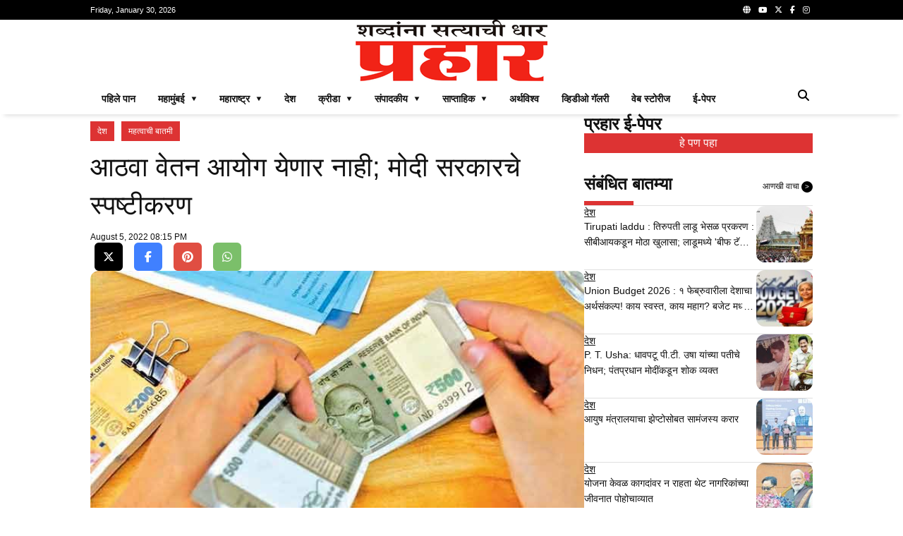

--- FILE ---
content_type: text/html; charset=UTF-8
request_url: https://prahaar.in/2022/08/05/eighth-pay-commission-will-not-come-explanation-of-modi-govt/
body_size: 17757
content:

<!doctype html>
<html lang="mr">

<head>

    <meta charset="utf-8">
  <meta name="viewport" content="width=device-width, initial-scale=1, shrink-to-fit=no, minimum-scale=1">
  <link rel="alternate" type="application/rss+xml" title="Prahaar.in &raquo; Feed" href="https://prahaar.in/feed/" />

  <link rel="icon" type="image/png" href="https://prahaar.in/rppl/wp-content/uploads/2025/01/pra-logo-2-300x276.png">

  <meta property="og:site_name" content="prahaar.in" />
      <meta property="og:type" content="article" />
    <meta name="twitter:card" content="summary_large_image" />

      <link rel="canonical" href="https://prahaar.in/2022/08/05/eighth-pay-commission-will-not-come-explanation-of-modi-govt/" />
    <meta property="og:url" content="https://prahaar.in/2022/08/05/eighth-pay-commission-will-not-come-explanation-of-modi-govt/" />
  
      <link rel="amphtml" href="https://prahaar.in/2022/08/05/eighth-pay-commission-will-not-come-explanation-of-modi-govt//amp/" />
  
      <meta name="description" content="नवी दिल्ली (वृत्तसंस्था) : केंद्र सरकारी कर्मचारी आणि निवृत्तीवेतनधारकांचे वेतन,[...]" />
    <meta property="og:description" content="नवी दिल्ली (वृत्तसंस्था) : केंद्र सरकारी कर्मचारी आणि निवृत्तीवेतनधारकांचे वेतन,[...]" />
    <meta name="twitter:description" content="नवी दिल्ली (वृत्तसंस्था) : केंद्र सरकारी कर्मचारी आणि निवृत्तीवेतनधारकांचे वेतन,[...]" />
  
      <meta property="og:image" content="https://prahaar.in/rppl/wp-content/uploads/2022/04/rs-650x385.jpg" />
    <meta name="twitter:image" content="https://prahaar.in/rppl/wp-content/uploads/2022/04/rs-650x385.jpg" />
  
      <meta property="og:title" content="आठवा वेतन आयोग येणार नाही; मोदी सरकारचे स्पष्टीकरण" />
    <meta name="twitter:title" content="आठवा वेतन आयोग येणार नाही; मोदी सरकारचे स्पष्टीकरण" />
    <title>आठवा वेतन आयोग येणार नाही; मोदी सरकारचे स्पष्टीकरण &#8211; Prahaar.in</title>
  


  <!-- Global site tag (gtag.js) - Google Analytics -->
  <script async src="https://www.googletagmanager.com/gtag/js?id=G-GJ8VRM3WFQ"></script>
  <script>
    window.dataLayer = window.dataLayer || [];

    function gtag() {
      dataLayer.push(arguments);
    }
    gtag('js', new Date());

    gtag('config', 'G-GJ8VRM3WFQ');
  </script>

  <style>
  :root {
    --primary-color: #dd3333;
    --text-color: #111111;
    --hover-color: #00d084;
    --border-color: #e0e0e0;
    --sub-text-color: #666666;
    --box-color: white;
    --text-white-color: white;
    --background-color: black;
    --background-white-color: white;
    --facebook-color: #4080ff;
    --instagram-color: #3e6c91;
    --twitter-color: #000000;
    --youtube-color: #e04e42;
    --www-color: #7bbf6a;
    --whatsapp-color: #7bbf6a;
  }

  *,
  *:before,
  *:after {
    -webkit-box-sizing: border-box;
    box-sizing: border-box;
  }

  body {
    font-family: Arial, sans-serif;
    color: var(--text-color);
    margin: 0;
  }

  p,
  h1,
  h2,
  h3,
  h4,
  h5,
  h6 {
    margin: 0;
    padding: 0;
  }

  h1,
  h2,
  h3,
  h4,
  h5,
  h6 {
    font-weight: normal;
  }

  a,
  a:hover,
  a:active,
  a:visited {
    color: var(--text-color);
    text-decoration: none;
  }

  main {
    display: flex;
    flex-direction: column;
    gap: 16px;
  }

  .container {
    width: 100%;
    max-width: 1024px;
    margin: 0 auto;
  }

  .relative {
    position: relative;
  }

  .header {
    background: var(--background-color);
    color: #fff;
    display: flex;
    align-items: center;
    justify-content: space-between;
    height: 28px;
    line-height: 28px;
    font-size: 11px;
  }

  .hamburger {
    padding: 5px;
    cursor: pointer;
  }

  /* Drawer */
  .drawer {
    position: fixed;
    top: 0;
    left: -100%;
    width: 100%;
    height: 100%;
    background: rgba(0, 0, 0, 0.8);
    color: var(--text-white-color);
    transition: left 0.3s ease;
    z-index: 1;
    overflow-y: auto;
  }

  .drawer.open {
    left: 0;
  }

  .drawer-header {
    font-size: 20px;
    display: flex;
    justify-content: space-evenly;
    width: 70%;
    margin: 20px;
  }

  .close-icon {
    position: absolute;
    top: 10px;
    right: 20px;
    font-size: 40px;
    cursor: pointer;
  }

  .search-icon {
    float: right;
    padding: 5px;
    cursor: pointer;
  }

  .search-bar {
    display: none;
    position: absolute;
    left: 0;
    right: 0;
    margin-inline: auto;
    margin: 180px auto;
    z-index: 1;
    max-width: 1024px;
    width: 100%;
    background-color: white;
    padding: 10px;
    border-radius: 25px;
    box-shadow: 0 2px 5px rgba(0, 0, 0, 0.2);
    opacity: 0;
    transition: opacity 0.5s ease-in, display 0.5s ease-in;
  }

  .search-bar-inline {
    display: flex;
    position: relative;
    margin: 0;
    z-index: 0;
    max-width: 100%;
    width: 100%;
    border-radius: 25px;
    box-shadow: 0 2px 5px rgba(0, 0, 0, 0.2);
    opacity: 1;
  }

  .search-bar.active {
    display: flex;
    opacity: 1;
  }

  .search-bar input {
    border: none;
    outline: none;
    padding: 8px;
    font-size: 16px;
    width: 100%;
    border-radius: 20px 0 0 20px;
  }

  .search-bar button {
    background-color: var(--primary-color);
    color: white;
    border: none;
    padding: 8px 15px;
    cursor: pointer;
    border-radius: 0 20px 20px 0;
    transition: background-color 0.3s;
  }

  .social-media {
    float: right;
  }

  .social-media a {
    margin: 0 4px;
  }

  .social-media-footer {
    float: right;
  }

  .social-media-footer a {
    margin: 0 4px;
  }

  .social-media-footer a i {
    color: #ffffff;
    height: 30px;
    width: 30px;
    text-align: center;
    line-height: 28px;
    border: 1px solid var(--border-color);
    border-radius: 6px;
  }

  .social-media-share {
    margin-top: 30px3
  }


  .social-media-share a {
    margin: 0 6px;
  }

  .social-media-share a i {
    color: #ffffff;
    height: 40px;
    width: 40px;
    text-align: center;
    line-height: 40px;
    border-radius: 6px;
  }

  .facebook-color {
    background-color: var(--facebook-color);
  }

  .instagram-color {
    background-color: var(--instagram-color);
  }

  .twitter-color {
    background-color: var(--twitter-color);
  }

  .youtube-color {
    background-color: var(--youtube-color);
  }

  .www-color {
    background-color: var(--www-color);
  }

  .whatsapp-color {
    background-color: var(--whatsapp-color);
  }

  .menu {
    color: var(--background-color);
  }

  .logo {
    text-align: center;
  }

  .mobile-menu {
    display: none;
    flex-direction: row;
    color: #fff;
    background: var(--background-color);
    padding: 10px;
    justify-content: space-between;
    align-items: center;
  }

  .menu-item a {
    display: block;
    padding: 15px 20px;
    color: var(--text-white-color);
    text-decoration: none;
    display: flex;
    justify-content: space-between;
    align-items: center;
    font-size: 20px;
  }

  .submenu {
    display: none;
  }

  .submenu.open {
    display: block;
  }

  .submenu .menu-item a {
    padding-left: 40px;
  }

  .toggle-icon {
    font-size: 16px;
    transition: transform 0.3s ease;
  }

  .toggle-icon.open {
    transform: rotate(90deg);
  }

  .top-menu ul {
    list-style: none;
    margin: 0;
    padding-left: 0;
  }

  .top-menu li {
    display: block;
    float: left;
    padding: .5rem 1rem;
    position: relative;
    text-decoration: none;
    transition-duration: 0.5s;
    font-weight: 700;
    font-size: 14px;
    line-height: 20px;
    color: var(--text-color);
    text-transform: uppercase;
    border-bottom: 4px solid var(--background-white-color);
  }

  .top-menu li:hover,
  .top-menu li:focus-within {
    cursor: pointer;
    border-bottom: 4px solid var(--primary-color);
  }

  .top-menu ul li ul {
    visibility: hidden;
    opacity: 0;
    position: absolute;
    z-index: 1;
    transition: all 0.5s ease;
    margin-top: .5rem;
    left: 0;
    display: none;
    min-width: 12rem;
    background-color: var(--background-white-color);
    -webkit-box-shadow: 0px 2px 5px 1px rgba(224, 224, 224, 0.8);
    -moz-box-shadow: 0px 2px 5px 1px rgba(224, 224, 224, 0.8);
    box-shadow: 0px 2px 5px 1px rgba(224, 224, 224, 0.8);
  }

  .top-menu ul li:hover>ul,
  .top-menu ul li:focus-within>ul,
  .top-menu ul li ul:hover,
  .top-menu ul li ul:focus {
    visibility: visible;
    opacity: 1;
    display: block
  }

  .top-menu li:focus-within a {
    outline: none;
  }

  .top-menu ul li ul li {
    clear: both;
    width: 100%;
  }

  .separator {
    -webkit-box-shadow: 0 8px 6px -6px var(--border-color);
    -moz-box-shadow: 0 8px 6px -6px var(--border-color);
    box-shadow: 0 8px 6px -6px var(--border-color);
  }

  footer {
    background-color: var(--background-color);
    color: var(--text-white-color);
    padding: 20px 0;
  }

  .content {
    display: flex;
    flex-direction: column;
    gap: 32px;
    flex-wrap: wrap;
  }

  .sticky {
    position: -webkit-sticky;
    position: sticky;
    top: 0;
  }

  .right-ad {
    width: 324px;
    display: flex;
    flex-direction: column;
    flex-wrap: nowrap;
  }

  .right-ad-image {
    background-position: center center;
    background-size: cover;
    background-repeat: no-repeat;
    aspect-ratio: 1;
  }

  .epaper-ad-image {
    background-position: top center;
    background-image: url(https://prahaar.in/assets/images/epaper.jpg);
    aspect-ratio: 16/9;
    margin-top: 10px;
    margin-bottom: 30px;
    position: relative;
  }

  .epaper-ad-image span {
    display: block;
    text-align: center;
    padding: 5px;
    background-color: var(--primary-color);
    color: var(--text-white-color);
    position: absolute;
    width: 100%;
    bottom: 0;
  }

  .section-default {
    display: flex;
    width: 100%;
    flex-direction: row;
    flex-wrap: wrap;
    align-items: stretch;
    gap: 16px;
  }

  .section-item {
    display: flex;
    flex: 1;
    flex-direction: column;
    flex-wrap: nowrap;
    gap: 16px;
  }

  .section-title {
    font-size: 20px;
    font-size: 24px;
    font-weight: bold;
  }

  .section-title::after {
    content: '';
    display: block;
    width: 70px;
    height: 6px;
    background: var(--primary-color);
    margin-top: 10px;
  }

  .square {
    flex: 1;
    aspect-ratio: 1/1;
  }

  .gap-10 {
    gap: 10px;
  }

  .border-bottom {
    border-bottom: 1px solid var(--border-color);
  }

  .content-to-bottom {
    position: absolute;
    width: 100%;
    bottom: 0;
    border-radius: .75rem;
    padding: 10px;
    background: -moz-linear-gradient(top, rgba(137, 255, 241, 0) 0%, rgba(0, 0, 0, 1) 100%);
    /* FF3.6+ */
    background: -webkit-gradient(linear, left top, left bottom, color-stop(0%, rgba(137, 255, 241, 0)), color-stop(100%, rgba(0, 0, 0, 1)));
    /* Chrome,Safari4+ */
    background: -webkit-linear-gradient(top, rgba(137, 255, 241, 0) 0%, rgba(0, 0, 0, 1) 100%);
    /* Chrome10+,Safari5.1+ */
    background: -o-linear-gradient(top, rgba(137, 255, 241, 0) 0%, rgba(0, 0, 0, 1) 100%);
    /* Opera 11.10+ */
    background: -ms-linear-gradient(top, rgba(137, 255, 241, 0) 0%, rgba(0, 0, 0, 1) 100%);
    /* IE10+ */
    background: linear-gradient(to bottom, rgba(137, 255, 241, 0) 0%, rgba(0, 0, 0, 1) 100%);
    /* W3C */
    filter: progid:DXImageTransform.Microsoft.gradient(startColorstr='#0089fff1', endColorstr='var(--background-color)000', GradientType=0);
    /* IE6-9 */
  }

  .section-bottom {
    position: absolute;
    bottom: 0;
  }

  .category-link-button {
    background: var(--primary-color);
    color: var(--text-white-color) !important;
    padding: 4px 10px;
    text-decoration: none;
    line-height: 20px;
    font-size: 12px;
    margin: 10px 10px 0 0;
    border-bottom-left-radius: .75rem;
    display: inline-block;
  }

  .tag-link-button {
    background: var(--primary-color);
    color: var(--text-white-color) !important;
    padding: 4px;
    text-decoration: none;
    font-size: 12px;
    display: inline-block;
    margin-right: 10px;
    margin-bottom: 10px;
  }

  .find-more {
    font-size: 12px;
    font-weight: normal;
    line-height: 14px;
    display: inline-block;
    float: right;
    text-decoration: none;
    margin-top: 10px;
  }

  .breadcrumb {
    font-size: 12px;
    font-weight: normal;
    line-height: 14px;
    float: right;
    text-decoration: none;
    margin-top: 10px;
  }

  .breadcrumb h1 {
    font-size: 32px;
    line-height: 40px;
    margin-top: 10px;
    font-weight: bold;
  }

  .find-more span {
    display: inline-block;
    padding: 2px 5px;
    font-size: 10px;
    background-color: var(--background-color);
    line-height: 12px;
    color: #fff;
    border-radius: 50%;
  }

  .section-marquee {
    overflow: hidden;
    text-overflow: ellipsis;
    --line-clamp: 2;
    display: -webkit-box;
    -webkit-line-clamp: var(--line-clamp);
    -webkit-box-orient: vertical;
    display: flex;
    align-items: center;
    justify-content: space-between;
    gap: 2px;
    margin-top: 15px;
  }

  .section-marquee-title {
    width: 100px;
    background-color: var(--primary-color);
    color: var(--text-white-color);
    text-align: center;
    font-size: 16px;
    line-height: 30px;
  }

  .section-marquee-carousel {
    flex: 2;
    height: 30px;
    padding: 0px 6px;
    overflow: hidden;
    text-overflow: ellipsis;
    --line-clamp: 2;
    display: -webkit-box;
    -webkit-line-clamp: var(--line-clamp);
    -webkit-box-orient: vertical;
  }

  .section-marquee-item {
    font-size: 16px;
    line-height: 30px;
    padding-right: 10vw;
  }

  .section-marquee-stock-prices {
    overflow: hidden;
    text-overflow: ellipsis;
    --line-clamp: 2;
    display: -webkit-box;
    -webkit-line-clamp: var(--line-clamp);
    -webkit-box-orient: vertical;
    display: flex;
    align-items: center;
    justify-content: space-between;
    gap: 2px;
    margin-top: 0;
  }

  .section-marquee-title-stock-prices {
    width: 100px;
    background-color: var(--background-color);
    color: var(--text-white-color);
    text-align: center;
    font-size: 14px;
    line-height: 30px;
  }

  .section-marquee-carousel-stock-prices {
    flex: 2;
    height: 30px;
    padding: 0px 6px;
    overflow: hidden;
    text-overflow: ellipsis;
    --line-clamp: 2;
    display: -webkit-box;
    -webkit-line-clamp: var(--line-clamp);
    -webkit-box-orient: vertical;
  }

  .section-marquee-item-stock-prices {
    border: 1px dashed var(--background-color);
    border-radius: .75rem;
    font-size: 14px;
    line-height: 30px;
    padding: 5px 8px 5px 0px;
    margin-right: 2vw;
  }

  .section-marquee-item-title-stock-prices {
    border-radius: .75rem 0 0 .75rem;
    font-size: 14px;
    background-color: var(--primary-color);
    color: var(--text-white-color);
    padding: 5px 8px;
  }

  .section-marquee-carousel-item {
    position: absolute;
    text-align: left;
    font-size: 16px;
    line-height: 30px;
    height: 30px;
    opacity: 0;
    overflow: hidden;
    text-overflow: ellipsis;
    --line-clamp: 2;
    display: -webkit-box;
    -webkit-line-clamp: var(--line-clamp);
    -webkit-box-orient: vertical;
    transition: opacity 0.5s ease-in-out;
  }

  .section-marquee-carousel-item-active {
    opacity: 1;
  }

  .section-marquee-paginate {
    width: 52px;
  }

  .section-marquee-paginate .prev,
  .section-marquee-paginate .next {
    font-size: 10px;
    cursor: pointer;
    user-select: none;
    padding: 6px;
    color: var(--border-color);
    border: 1px solid var(--border-color);
    margin: 0 1px;
  }

  .section-marquee-paginate .prev i,
  .section-marquee-paginate .next i {
    color: var(--border-color);
  }


  /* Section one*/
  .section-one {
    flex-direction: row;
  }

  .section-one-two {
    flex-direction: column;
  }

  .section-one-two-two {
    flex-direction: row;
  }

  .section-one-image {
    background-position: center center;
    width: 100%;
    height: 420px;
    background-size: cover;
    background-repeat: no-repeat;
    border-radius: .75rem;
  }

  .section-one-title {
    font-size: 16px;
    line-height: 24px;
    font-weight: 600;
    color: var(--text-white-color);
    padding: 10px 0px;
  }

  .section-one-date {
    font-size: 12px;
    line-height: 16px;
    color: var(--text-white-color);
  }

  .section-one-two-image {
    background-position: center center;
    width: 100%;
    height: 203px;
    background-size: cover;
    background-repeat: no-repeat;
    border-radius: .75rem;
  }

  .section-one-two-title {
    font-size: 14px;
    line-height: 20px;
    color: var(--text-white-color);
    padding: 10px 0px;
  }

  .section-one-two-two-image {
    background-position: center center;
    width: 100%;
    height: 203px;
    background-size: cover;
    background-repeat: no-repeat;
    border-radius: .75rem;
  }

  .section-one-two-two-title {
    font-size: 12px;
    line-height: 16px;
    color: var(--text-white-color);
    padding: 10px 0px;
  }


  /* Section two*/
  .section-two {
    flex-direction: row;
  }

  .section-two-one {
    display: flex;
    flex: 1;
    flex-direction: row;
    gap: 16px;
  }

  .section-two-one-one {
    position: relative;
  }

  .section-two-one-one,
  .section-two-one-two {
    flex: 1;
  }


  .section-two-one-one .category-link-button {
    border-radius: 0;
  }

  .section-two-one-one-title {
    font-size: 24px;
    line-height: 32px;
    font-weight: 600;
    color: var(--text-color);
    padding: 10px 0px;
  }

  .section-two-one-one-snippet {
    font-size: 12px;
    line-height: 20px;
    color: var(--text-color);
    max-height: 40px;
    overflow: hidden;
    text-overflow: ellipsis;
    --line-clamp: 2;
    display: -webkit-box;
    -webkit-line-clamp: var(--line-clamp);
    -webkit-box-orient: vertical;
  }

  .section-two-one-one-date {
    font-size: 12px;
    line-height: 16px;
    color: var(--text-color);
  }

  .section-two-one-two {
    background-position: center center;
    width: 100%;
    background-size: cover;
    background-repeat: no-repeat;
    border-top-right-radius: .75rem;
    border-bottom-right-radius: .75rem;
  }


  .section-two-two {
    flex-direction: row;
  }

  .section-two-two-item {
    flex-direction: column;
    flex: 1;
  }

  .section-two-two-item-image {
    border-radius: .75rem;
    aspect-ratio: 16/9;
    height: 1px;
    position: relative;
    background-size: cover;
    background-repeat: no-repeat;
  }

  .section-two-two-item-title {
    font-size: 14px;
    line-height: 22px;
    color: var(--text-color);
    height: 44px;
    overflow: hidden;
    text-overflow: ellipsis;
    --line-clamp: 2;
    display: -webkit-box;
    -webkit-line-clamp: var(--line-clamp);
    -webkit-box-orient: vertical;
  }

  /* Section three*/
  .section-three {
    flex-direction: row;
  }

  .section-three-one {
    display: flex;
    flex: 1;
    flex-direction: row;
    gap: 16px;
    justify-content: space-around;
  }

  .section-three-one-one,
  .section-three-one-two {
    flex: 1;
  }

  .section-three-one-two-item {
    flex: 1;
    flex-direction: row;
    padding-bottom: 16px;
  }

  .section-three-one-two-image {
    flex: none;
  }

  .section-three-one-two-info {
    display: flex;
    flex: 1;
    flex-direction: column;
    gap: 10px;
  }

  .section-three-one-two-category {
    font-size: 14px;
    line-height: 18px;
    color: var(--text-color);
    text-decoration: underline;
  }

  .section-three-one-two-title {
    font-size: 14px;
    line-height: 18px;
    color: var(--text-color);
    max-height: 36px;
    overflow: hidden;
    text-overflow: ellipsis;
    --line-clamp: 2;
    display: -webkit-box;
    -webkit-line-clamp: var(--line-clamp);
    -webkit-box-orient: vertical;
  }


  .section-three-two {
    flex-direction: row;
  }

  .section-three-two-item {
    flex-direction: column;
    flex: 1 0 auto;
  }


  .section-three-one-one-item {
    flex-direction: column;
    flex: 1;
    padding-bottom: 16px;
  }

  .section-three-one-one-item-image {
    border-radius: .75rem;
    position: relative;
  }

  .section-three-one-one-item-title {
    font-size: 14px;
    line-height: 16px;
    color: var(--text-color);
  }

  /* Section four*/
  .section-four {
    flex-direction: row;
  }

  .section-four-one {
    display: flex;
    flex: 1;
    flex-direction: column;
    gap: 16px;
    justify-content: space-around;
  }

  .section-four-one-one,
  .section-four-one-two {
    flex: 1;
    flex-direction: row;
  }

  .section-four-one-one-two-item {
    flex: 1;
    flex-direction: column;
    height: 90px;
  }

  .section-four-one-one-item {
    flex-direction: column;
    flex: 1;
    padding-bottom: 16px;
  }

  .section-four-one-one-item-image {
    border-radius: .75rem;
    aspect-ratio: 16/9;
    position: relative;
    height: 1px;
  }

  .section-four-one-one-item-title {
    font-size: 14px;
    line-height: 18px;
    color: var(--text-color);
    max-height: 36px;
    height: 36px;
    overflow: hidden;
    text-overflow: ellipsis;
    --line-clamp: 2;
    display: -webkit-box;
    -webkit-line-clamp: var(--line-clamp);
    -webkit-box-orient: vertical;
  }

  .section-four-two {
    flex-direction: row;
  }

  .section-four-two-item {
    flex-direction: column;
    flex: 1 0 auto;
  }

  .section-four-one-two-two-item {
    flex: 1;
    flex-direction: row;
    padding-bottom: 16px;
  }

  .section-four-one-two-two-image {
    flex: none;
  }

  .section-four-one-two-two-info {
    display: flex;
    flex: 1;
    flex-direction: column;
    gap: 10px;
  }

  .section-four-one-two-two-title {
    font-size: 14px;
    line-height: 18px;
    color: var(--text-color);
    max-height: 36px;
    overflow: hidden;
    text-overflow: ellipsis;
    --line-clamp: 2;
    display: -webkit-box;
    -webkit-line-clamp: var(--line-clamp);
    -webkit-box-orient: vertical;
  }

  .section-four-one-two-two-category {
    font-size: 14px;
    line-height: 18px;
    color: var(--text-color);
    text-decoration: underline;
  }

  /* Section five*/
  .section-five {
    flex-direction: row;
  }

  .section-five-one {
    display: flex;
    flex: 1;
    flex-direction: row;
    gap: 16px;
    justify-content: space-around;
  }

  .section-five-one-item {
    flex-direction: column;
    flex: 1;
    padding-bottom: 16px;
  }

  .section-five-one-item-image {
    flex: none;
    border-radius: .75rem;
    position: relative;
  }

  .section-five-one-item-title {
    font-size: 14px;
    line-height: 16px;
    color: var(--text-color);
  }

  /* Section six*/
  .section-six {
    flex-direction: row;
  }

  .section-six-one {
    display: flex;
    flex: 1;
    flex-direction: row;
    gap: 16px;
    justify-content: space-around;
  }

  .section-six-one-one,
  .section-six-one-two {
    flex: 1;
  }


  .section-six-one-one-item {
    flex-direction: column;
    flex: 1;
    padding-bottom: 16px;
  }

  .section-six-one-one-item-image {
    border-radius: .75rem;
    width: 100%;
    height: 100%;
    position: relative;
  }

  .section-six-one-one-item-title {
    font-size: 14px;
    line-height: 18px;
    color: var(--text-color);
    max-height: 36px;
    overflow: hidden;
    text-overflow: ellipsis;
    --line-clamp: 2;
    display: -webkit-box;
    -webkit-line-clamp: var(--line-clamp);
    -webkit-box-orient: vertical;
  }

  .section-six-one-one-item-snippet {
    font-size: 12px;
    line-height: 16px;
    color: var(--text-color);
    max-height: 32px;
    overflow: hidden;
    text-overflow: ellipsis;
    --line-clamp: 2;
    display: -webkit-box;
    -webkit-line-clamp: var(--line-clamp);
    -webkit-box-orient: vertical;
  }

  .section-six-two {
    flex-direction: row;
  }

  .section-six-two-item {
    flex-direction: column;
    flex: 1 0 auto;
  }

  .section-six-one-two-item {
    flex: 1;
    flex-direction: row;
    padding-bottom: 0;
  }

  .section-six-one-two-image {
    flex: none;
  }

  .section-six-one-two-info {
    display: flex;
    flex: 1;
    flex-direction: column;
    gap: 10px;
  }

  .section-six-one-two-title {
    font-size: 14px;
    line-height: 18px;
    color: var(--text-color);
    max-height: 36px;
    overflow: hidden;
    text-overflow: ellipsis;
    --line-clamp: 2;
    display: -webkit-box;
    -webkit-line-clamp: var(--line-clamp);
    -webkit-box-orient: vertical;
  }

  .section-six-one-two-category {
    font-size: 14px;
    line-height: 18px;
    color: var(--text-color);
    text-decoration: underline;
  }

  /* Section seven*/
  .section-seven {
    flex-direction: row;
    display: flex;
    flex: 1;
    gap: 16px;
    justify-content: space-around;
  }

  .section-seven-one-image {
    flex: none;
    border-radius: .75rem;
    aspect-ratio: 16/9;
    position: relative;
  }

  .section-seven-one-title {
    font-size: 16px;
    line-height: 24px;
    font-weight: 600;
    color: var(--text-white-color);
    padding: 10px 0px;
  }

  .section-seven-one-date {
    font-size: 12px;
    line-height: 16px;
    color: var(--text-white-color);
  }


  .section-seven-two-item {
    flex: 1;
    flex-direction: row;
    padding-bottom: 16px;
  }

  .section-seven-two-image {
    flex: none;
  }

  .section-seven-two-info {
    display: flex;
    flex: 1;
    flex-direction: column;
    gap: 10px;
  }

  .section-seven-two-title {
    font-size: 14px;
    line-height: 18px;
    color: var(--text-color);
    max-height: 36px;
    overflow: hidden;
    text-overflow: ellipsis;
    --line-clamp: 2;
    display: -webkit-box;
    -webkit-line-clamp: var(--line-clamp);
    -webkit-box-orient: vertical;
  }

  .section-seven-two-date {
    font-size: 14px;
    line-height: 18px;
    color: var(--text-color);
  }

  /* Section eight*/
  .section-eight {
    flex-direction: row;
    display: flex;
    flex: 1;
    gap: 16px;
    justify-content: space-around;
  }

  .section-eight-item {
    flex: 1;
    flex-direction: row;
    padding-bottom: 16px;
  }

  .section-eight-image {
    flex: none;
    height: 120px;
    aspect-ratio: 16/9;
    border-radius: .75rem;
    /* -webkit-transition: all .5s;
    -moz-transition: all .5s;
    -o-transition: all .5s;
    transition: all .5s; */
  }

  /* .section-eight-image:hover {
    -ms-transform: scale(1.2);
    -moz-transform: scale(1.2);
    -webkit-transform: scale(1.2);
    -o-transform: scale(1.2);
    transform: scale(1.2);
  } */

  .section-eight-info {
    display: flex;
    flex: 1;
    flex-direction: column;
    gap: 10px;
    justify-content: center;
  }

  .section-eight-category {
    background: var(--primary-color);
    color: var(--text-white-color) !important;
    padding: 2px 10px;
    text-decoration: none;
    line-height: 18px;
    font-size: 14px;
  }

  .section-eight-title {
    font-size: 18px;
    line-height: 24px;
    color: var(--text-color);
    max-height: 48px;
    overflow: hidden;
    text-overflow: ellipsis;
    --line-clamp: 2;
    display: -webkit-box;
    -webkit-line-clamp: var(--line-clamp);
    -webkit-box-orient: vertical;
  }

  .section-eight-snippet {
    font-size: 14px;
    line-height: 18px;
    color: var(--sub-text-color);
    max-height: 36px;
    overflow: hidden;
    text-overflow: ellipsis;
    --line-clamp: 2;
    display: -webkit-box;
    -webkit-line-clamp: var(--line-clamp);
    -webkit-box-orient: vertical;
  }

  .section-eight-date {
    font-size: 12px;
    line-height: 16px;
    color: var(--text-color);
    overflow: hidden;
    text-overflow: ellipsis;
  }

  /* right section */
  .right-section-one {
    flex: 1;
    gap: 10px;
  }

  .right-section-one-two {
    background-position: center center;
    background-size: cover;
    background-repeat: no-repeat;
    border-radius: .75rem;
  }


  .right-section-one-two-title {
    font-size: 12px;
    line-height: 16px;
    color: var(--text-white-color);
    padding: 10px 0px;
  }

  .right-section-one-three {
    display: flex;
    flex: 1;
    gap: 10px;
  }

  .right-section-one-three-item {
    display: flex;
    flex: 1;
    flex-direction: column;
    gap: 10px;
    padding: 0 0 5px 0;
  }

  .right-section-one-three-category {
    font-size: 14px;
    line-height: 18px;
    color: var(--text-color);
    text-decoration: underline;
  }

  .right-section-one-three-title {
    font-size: 14px;
    line-height: 18px;
    color: var(--text-color);
    max-height: 36px;
    overflow: hidden;
    text-overflow: ellipsis;
    --line-clamp: 2;
    display: -webkit-box;
    -webkit-line-clamp: var(--line-clamp);
    -webkit-box-orient: vertical;
  }

  .right-section-one-four {
    display: flex;
    flex: 1;
    gap: 10px;
  }

  .right-section-one-four-item {
    display: flex;
    flex: 1;
    flex-direction: row;
    gap: 10px;
    padding-bottom: 10px;
  }

  .img-150 {
    height: 150px;
    border-radius: .75rem;
    object-fit: cover;
  }

  .img-80 {
    height: 80px;
    aspect-ratio: 16/9;
    border-radius: .75rem;
    object-fit: cover;
  }

  .img-120 {
    height: 120px;
    aspect-ratio: 16/9;
    border-radius: .75rem;
    object-fit: cover;
  }

  .img-156 {
    height: 156px;
    aspect-ratio: 16/9;
    border-radius: .75rem;
    object-fit: cover;
  }

  .img-100-per {
    width: 100%;
    aspect-ratio: 16/9;
    border-radius: .75rem;
    object-fit: cover;
  }

  .img-100-100 {
    width: 100%;
    height: 100%;
    aspect-ratio: 1/1;
    border-radius: .75rem;
    object-fit: cover;
  }

  .section-two-one-two-image {
    border-radius: 0;
    border-top-right-radius: .75rem;
    border-bottom-right-radius: .75rem;
  }

  .right-section-one-four-image {
    flex: none;
    height: 80px;
    aspect-ratio: 16/9;
  }

  .right-section-one-four-info {
    display: flex;
    flex: 1;
    flex-direction: column;
    gap: 10px;
  }

  .right-section-one-four-category {
    font-size: 14px;
    line-height: 18px;
    color: var(--text-color);
    text-decoration: underline;
  }

  .right-section-one-four-title {
    font-size: 14px;
    line-height: 22px;
    color: var(--text-color);
    max-height: 44px;
    overflow: hidden;
    text-overflow: ellipsis;
    --line-clamp: 2;
    display: -webkit-box;
    -webkit-line-clamp: var(--line-clamp);
    -webkit-box-orient: vertical;
  }

  .right-section-social {
    display: grid;
    grid-template-columns: repeat(2, 1fr);
    gap: 1px;
  }

  .right-section-social-item {
    display: flex;
    flex: 1;
    flex-direction: row;
    gap: 10px;
    padding: 10px;
    justify-content: space-between;
  }

  .right-section-social-icon {
    width: 15px;
    color: var(--text-white-color);
  }

  .right-section-social-title {
    font-size: 14px;
    line-height: 18px;
    color: var(--text-white-color);
    flex-grow: 2;
  }

  .right-section-social-count {
    font-size: 14px;
    line-height: 18px;
    color: var(--text-white-color);
    width: 30px;
    text-align: end;
  }


  /* post*/
  .section-post {
    flex-direction: row;
    align-items: flex-start;
  }

  .section-post .category-link-button {
    border-radius: 0;
  }

  .section-post-title {
    font-size: 38px;
    line-height: 54px;
    font-weight: normal;
    color: var(--text-color);
    padding: 10px 0px;
  }

  .section-post-date {
    font-size: 12px;
    line-height: 16px;
    color: var(--text-color);
  }

  .section-post-count {
    float: right;
    border: 1px solid var(--border-color);
    padding: 0 4px;
    border-radius: .75rem;
  }

  .section-post-content p {
    margin-top: 30px;
    margin-bottom: 30px;
  }

  .section-post-content img {
    margin-bottom: 20px;
    margin-left: auto;
    margin-right: auto;
    display: block;
    max-width: 100%;
    height: auto;
    border-radius: .75rem;
  }

  .section-post-content h1 {
    font-size: 32px;
    line-height: 40px;
    margin-top: 33px;
    margin-bottom: 23px;
  }

  .section-post-content h2 {
    font-size: 27px;
    line-height: 38px;
    margin-top: 30px;
    margin-bottom: 30px;
  }

  .section-post-content h3 {
    font-size: 22px;
    line-height: 30px;
    margin-top: 30px;
    margin-bottom: 30px;
  }

  .section-post-content h4 {
    font-size: 19px;
    line-height: 29px;
    margin-top: 30px;
    margin-bottom: 30px;
  }

  .section-post-content h5 {
    font-size: 17px;
    line-height: 25px;
    margin-top: 30px;
    margin-bottom: 30px;
  }

  .section-post-content h6 {
    font-size: 16px;
    line-height: 24px;
    margin-top: 30px;
    margin-bottom: 30px;
  }

  .section-post-content table {
    margin-top: 30px;
    margin-bottom: 30px;
  }

  .section-post-content p iframe {
    width: 100%;
    height: 100%;
    aspect-ratio: 16/9;
  }

  .section-post-content-internal-post {
    width: 100%;
    border-radius: .75rem;
    padding: 10px;
    border: 1px solid var(--border-color);
    margin: 30px 0;
    flex-direction: row;
  }

  .section-post-content-internal-post-info {
    flex: 1 !important;
  }

  .section-post-content-internal-post-title {
    font-size: 14px;
    line-height: 20px;
    font-weight: normal;
    color: var(--text-color);
  }

  .section-post-content-internal-post-image {
    height: 80px !important;
    border-radius: .75rem;
    aspect-ratio: 16/9;
    margin-bottom: 0 !important;
  }

  .section-post-content-internal-post-snippet {
    font-size: 12px;
    line-height: 18px;
    color: var(--sub-text-color);
    max-height: 18px;
    overflow: hidden;
    text-overflow: ellipsis;
    margin-bottom: 0px !important;
    --line-clamp: 2;
    display: -webkit-box;
    -webkit-line-clamp: var(--line-clamp);
    -webkit-box-orient: vertical;
  }

  .section-post-tags {
    margin-top: 30px3
  }

  .section-post-comments {
    margin-top: 30px3
  }

  .section-post-comment-item-title {
    font-size: 14px;
    line-height: 20px;
    color: var(--text-color);
    margin-bottom: 10px;
  }

  .section-post-comment-item-date {
    font-size: 12px;
    line-height: 16px;
    color: var(--sub-text-color);
    margin-bottom: 10px;
  }

  .section-post-comment-item-date b {
    color: var(--text-color);
    text-transform: uppercase;
  }

  .section-post-comment-form {
    margin: 24px 0;
    display: flex;
    flex-direction: column;
    gap: 16px;
  }


  .section-post-comment-form-title {
    font-size: 20px;
    line-height: 30px;
    font-weight: bold;
  }

  .section-post-comment-form textarea {
    border-radius: 6px;
    font-size: 14px;
    line-height: 20px;
    height: 80px;
    padding: 6px;
    border: 1px solid var(--border-color);
  }

  .section-post-comment-form input {
    border-radius: 6px;
    font-size: 14px;
    line-height: 20px;
    padding: 6px;
    border: 1px solid var(--border-color);
    outline: none;
  }

  .comment-error {
    font-size: 14px;
    line-height: 20px;
    color: var(--primary-color);
  }

  .comment-success {
    font-size: 14px;
    line-height: 20px;
    color: var(--hover-color);
  }

  .right-section-post-adv {
    width: 100%;
    height: 100%;
    aspect-ratio: 1/1;
    border: 1px dashed var(--border-color);
    display: flex;
    justify-content: center;
    align-items: center;
  }

  .twitter-tweet,
  .instagram-media,
  iframe {
    margin-left: auto !important;
    margin-right: auto !important;
    display: block;
  }

  .load-more-items {
    margin: 0 auto;
    border-radius: .75rem;
    background-color: var(--primary-color);
    padding: 10px;
    color: var(--text-white-color);
    cursor: pointer;
  }

  .load-more-items:hover {
    color: var(--text-white-color);
  }

  .section-footer {
    flex-direction: row;
    gap: 50px;
  }

  .section-footer-item {
    flex-grow: 1;
    flex-basis: 0;
    align-self: center;
    text-align: center;
    width: 90%;
  }

  .section-footer-item-logo {
    text-align: center;
  }

  .section-footer-item-info {
    font-size: 12px;
    line-height: 16px;
  }

  .section-footer-item a {
    color: var(--text-white-color);
  }

  .section-footer-item-title {
    font-size: 20px;
    font-weight: bold;
    color: var(--text-white-color);
    text-align: left;
  }

  .section-footer-item-news {
    flex: 1;
    flex-direction: row;
    padding-bottom: 16px;
  }

  .section-footer-item-news-image {
    flex: none;
    background-position: center center;
    background-size: cover;
    background-repeat: no-repeat;
    height: 70px;
    border-radius: .75rem;
    aspect-ratio: 16/9;
  }

  .section-footer-item-news-info {
    display: flex;
    flex: 1;
    flex-direction: column;
    gap: 10px;
    align-items: flex-start;
    text-align: start;
  }

  .section-footer-item-news-title {
    font-size: 14px;
    line-height: 18px;
    color: var(--text-white-color);
    max-height: 36px;
    overflow: hidden;
    text-overflow: ellipsis;
    --line-clamp: 2;
    display: -webkit-box;
    -webkit-line-clamp: var(--line-clamp);
    -webkit-box-orient: vertical;
  }

  .section-footer-item-news-date {
    font-size: 14px;
    line-height: 18px;
    color: var(--text-white-color);
  }

  .section-footer-copyright {
    margin-top: 30px;
    padding: 10px30px;
    text-align: center;
    color: var(--sub-text-color);
    font-size: 12px;
    border-top: 1px solid var(--sub-text-color);
  }

  /* https://support.google.com/adsense/answer/10762946?hl=en */
  ins.adsbygoogle[data-ad-status="unfilled"] {
    display: none !important;
  }

  .web-stories-grid {
    display: grid;
    grid-template-columns: repeat(4, 1fr);
    gap: 16px;
    padding: 16px;
  }

  .web-story-card {
    background-color: #fff;
    border: 1px solid #ddd;
    border-radius: .75rem;
    overflow: hidden;
    box-shadow: 0 2px 6px rgba(0, 0, 0, 0.1);
    display: flex;
    flex-direction: column;
    position: relative;
  }

  .web-story-image {
    width: 100%;
    height: auto;
    object-fit: cover;
  }

  .web-story-content {
    bottom: 0;
    position: absolute;
    width: 100%;
    padding: 10px;
    overflow: hidden;
    text-overflow: ellipsis;
  }

  .web-story-title {
    margin: 0;
    font-size: 16px;
    line-height: 24px;
    color: white;
    font-weight: 600;
    overflow: hidden;
    margin-bottom: 10px;
  }

  .exclusive-grid {
    display: grid;
    grid-template-columns: repeat(3, 1fr);
    background: var(--background-color);
    border-radius: .75rem;
    padding: 8px;
  }

  .exclusive-post {
    padding: 8px;
    box-shadow: 0 0 5px rgba(0, 0, 0, 0.1);
  }

  .exclusive-post h2 {
    font-size: 1.2em;
    margin: 10px 0 5px;
    color: var(--text-white-color);
  }

  .exclusive-post h2 a {
    font-size: 1.2em;
    margin: 10px 0 5px;
    color: var(--text-white-color);
    text-decoration: none;
  }

  .exclusive-post p {
    font-size: 0.95em;
    margin-top: 5px;
    color: var(--text-white-color);
  }

  .exclusive-post p.post-date {
    font-size: 0.8em;
    color: var(--text-white-color);
  }

  .exclusive-post a.post-category {
    font-size: 0.6em;
    color: var(--text-white-color);
    margin-right: 10px;
    text-decoration: none;
  }

  .exclusive-post img {
    border-radius: .75rem;
    width: 100%;
    aspect-ratio: 16/9;
    object-fit: cover;
    color: var(--text-white-color);
  }

  .video-news {
    display: flex;
    gap: 10px;
  }

  #player {
    flex: 2;
    width: 100%;
    aspect-ratio: 16/9;
  }

  #player iframe {
    width: 100%;
    max-width: 100%;
    aspect-ratio: 16/9;
  }

  #videoList {
    flex: 1;
    overflow-y: auto;
    height: 360px;
  }

  .videoItem {
    cursor: pointer;
    display: flex;
    align-items: center;
    justify-content: flex-start;
    gap: 10px;
    padding-bottom: 10px;
    margin-bottom: 10px;
  }

  .videoItem img {
    vertical-align: middle;
    width: 30%;
    aspect-ratio: 16/9;
    border-radius: .75rem;
    object-fit: cover;
  }

  .videoItem p {
    overflow: hidden;
    text-overflow: ellipsis;
    white-space: normal;
    font-size: 14px;
    line-height: 20px;
    margin: 0;
  }


  /* Grid container for cards */
  .video-news-shorts {
    display: grid;
    grid-template-columns: repeat(4, 1fr);
    gap: 20px;
    width: 100%;
  }

  /* Card styles */
  .video-shorts-card {
    background-color: white;
    border-radius: 10px;
    overflow: hidden;
    box-shadow: 0 4px 8px rgba(0, 0, 0, 0.1);
    cursor: pointer;
    transition: transform 0.3s ease-in-out;
  }

  .video-shorts-card:hover {
    transform: scale(1.05);
  }

  .video-shorts-card-image {
    width: 100%;
    height: 300px;
    object-fit: cover;
    transition: opacity 0.3s ease;
  }

  /* Video styling */
  .video-shorts-card-video {
    width: 100%;
    height: 300px;
    display: none;
  }

  .video-shorts-card-title {
    padding: 10px;
    text-align: center;
    font-size: 14px;
    line-height: 20px;
    font-weight: normal;
  }

  @media (max-width: 1023px) {
    main {
      gap: 10px;
    }

    .content {
      margin: 0 10px;
    }

    .right-ad {
      width: 240px;
    }

    .section-one-image {
      height: 310px;
    }

    .section-one-two-image,
    .section-one-two-two-image {
      height: 153px;
    }


    .img-80 {
      height: 70px;
    }

    .section-seven-two-date {
      font-size: 12px;
    }

    .right-section-social {
      grid-template-columns: 1fr;
    }

    .web-stories-grid {
      grid-template-columns: repeat(4, 1fr);
    }
  }


  @media (max-width: 767px) {
    main {
      gap: 10px;
    }

    .header,
    .desktop-menu {
      display: none;
    }

    .mobile-menu {
      display: flex;
    }

    .hamburger,
    .search-icon {
      font-size: 30px;
    }

    .logo {
      text-align: center;
    }

    .search-bar {
      margin-top: 80px;
    }

    .content {
      gap: 20px;
      margin: 0 10px;
    }

    .right-ad {
      width: 100%;
    }

    .section-item {
      max-width: 100%;
    }

    .section-default,
    .section-one-two-two,
    .section-two-one,
    .section-two-two-two,
    .section-three-one,
    .section-four-one-one,
    .section-four-one-two,
    .section-five-one,
    .section-six-one,
    .section-eight-item,
    .section-footer {
      flex-direction: column;
      gap: 30px;
    }

    .section-two-two {
      flex-direction: column;
      gap: 16px;
    }

    .section-one-two,
    .section-one-two-two {
      flex-direction: row;
    }

    .section-one-two {
      max-width: 100%;
      overflow: hidden;
      overflow-x: auto;
      white-space: nowrap;
      gap: 10px;
    }

    .section-two-one-one,
    .section-two-one-two,
    .section-two-two-item {
      flex: 1;
    }

    .section-one-image {
      width: 100%;
    }

    .section-one-two-image,
    .section-one-two-two-image {
      width: 280px;
    }

    .section-one-two-title,
    .section-one-two-two-title {
      font-size: 12px;
      line-height: 20px;
    }

    .section-two-one-two {
      border-radius: 0;
      border-top-left-radius: .75rem;
      border-top-right-radius: .75rem;
    }

    .section-two-one-one-snippet {
      display: none;
    }

    .section-post-content-internal-post-image {
      height: 70px;
    }

    .section-post-content-internal-post-title {
      max-height: 60px;
      overflow: hidden;
      text-overflow: ellipsis;
      --line-clamp: 2;
      display: -webkit-box;
      -webkit-line-clamp: var(--line-clamp);
      -webkit-box-orient: vertical;
    }

    .section-post-content-internal-post-snippet {
      display: none;
    }

    .section-marquee {
      flex-direction: row;
      gap: 5px;
    }

    .section-marquee-paginate {
      display: none;
    }

    .twitter-tweet,
    .instagram-media,
    iframe {
      max-width: 80%;
    }

    .section-one-two-title,
    .section-two-two-item-title,
    .section-three-one-two-title,
    .section-three-one-one-item-title,
    .section-four-one-one-item-title,
    .section-four-one-two-two-title,
    .section-five-one-item-title,
    .section-six-one-one-item-title,
    .section-six-one-two-title,
    .section-seven-two-title,
    .right-section-one-three-title,
    .right-section-one-four-title,
    .section-post-content-internal-post-title,
    .section-post-comment-item-title,
    .section-footer-item-news-title {
      font-size: 16px;
      line-height: 24px;
      height: 48px;
      max-height: 48px;
    }

    .web-stories-grid {
      grid-template-columns: repeat(2, 1fr);
    }

    .web-story-title {
      font-size: 12px;
      line-height: 18px;
      margin-bottom: 0;
    }

    .exclusive-grid {
      grid-template-columns: repeat(1, 1fr);
      gap: 10px;
    }

    .exclusive-post {
      border-bottom: 1px dashed white;
      padding-bottom: 16px;
    }

    .exclusive-post:last-child {
      border-bottom: none;
      padding-bottom: 8px;
    }

    .video-news {
      flex-direction: column;
    }

    #player {
      width: 100%;
      aspect-ratio: 16/9;
    }

    #player iframe {
      height: auto;
      max-width: 100%;
      aspect-ratio: 16/9;
    }

    #videoList {
      display: flex;
      flex-wrap: wrap;
      flex-direction: column;
      overflow-x: auto;
      height: 100px;
      padding: 0;
    }

    .videoItem {
      flex-direction: column;
      align-items: center;
      width: 40vw;
      gap: 10px;
      border: 0;
    }

    .videoItem img {
      width: calc(40vw - 10px);
    }

    .videoItem p {
      height: 60px;
      padding: 5px;
      width: 100%;
    }

    .video-news-shorts {
      grid-template-columns: repeat(2, 1fr);
    }
  }
</style>
  <link rel="stylesheet" href="https://cdnjs.cloudflare.com/ajax/libs/font-awesome/6.7.2/css/all.min.css" integrity="sha512-Evv84Mr4kqVGRNSgIGL/F/aIDqQb7xQ2vcrdIwxfjThSH8CSR7PBEakCr51Ck+w+/U6swU2Im1vVX0SVk9ABhg==" crossorigin="anonymous" referrerpolicy="no-referrer" />
  <script async src="https://pagead2.googlesyndication.com/pagead/js/adsbygoogle.js?client=ca-pub-8261602590725377"
    crossorigin="anonymous"></script>
</head>

<body>
  <!-- main -->
  <main>
    <!-- header -->
<header class="header">
    <div class="container">
        Friday, January 30, 2026        <span class="social-media">
            <a href=" https://epaper.prahaar.in/" target="_blank" title="Website"><i class="fa-solid fa-globe" style="color: #ffffff;"></i></a>
            <a href="https://www.youtube.com/@prahaarnewsline" target="_blank" title="YouTube"><i class="fa-brands fa-youtube" style="color: #ffffff;"></i></a>
            <a href="https://twitter.com/prahaarnewsline" target="_blank" title="Twitter"><i class="fa-brands fa-x-twitter" style="color: #ffffff;"></i></a>
            <a href="https://www.facebook.com/PrahaarNewsline/" target="_blank" title="Facebook"><i class="fa-brands fa-facebook-f" style="color: #ffffff;"></i></a>
            <a href="https://www.instagram.com/prahaarnewsline/" target="_blank" title="Instagram"><i class="fa-brands fa-instagram" style="color: #ffffff;"></i></a>
        </span>
    </div>
</header>
<!-- header -->

<div class="container">
        <ins class="adsbygoogle"
            style="display:block"
            data-ad-client="ca-pub-8261602590725377"
            data-ad-slot="2988469840"
            data-ad-format="auto"
            data-full-width-responsive="true"></ins>
        <script>
            (adsbygoogle = window.adsbygoogle || []).push({});
        </script>
      </div>
<!-- menu -->
<div class="menu separator desktop-menu">
    <div class="container relative">
        <div class="logo"><a href="https://prahaar.in/"><img src="https://prahaar.in/assets/images/logo.png" alt="प्रहार" /></a></div>
        <nav role="navigation" class="top-menu">
            <ul>
                                    <li><a href="https://prahaar.in/">पहिले पान</a>
                                            </li>
                                    <li><a href="https://prahaar.in/category/mahamumbai/">महामुंबई&nbsp; &#9662;</a>
                                                    <ul class="dropdown">
                                                                    <li><a href="https://prahaar.in/category/maharashtra/thane/">ठाणे</a>
                                                                        <li><a href="https://prahaar.in/category/maharashtra/palghar/">पालघर</a>
                                                                        <li><a href="">नवी मुंबई</a>
                                                                </ul>
                                            </li>
                                    <li><a href="https://prahaar.in/category/maharashtra/">महाराष्ट्र&nbsp; &#9662;</a>
                                                    <ul class="dropdown">
                                                                    <li><a href="https://prahaar.in/category/maharashtra/konkan/सिंधुदुर्ग-konkan/">सिंधुदुर्ग</a>
                                                                        <li><a href="https://prahaar.in/category/maharashtra/konkan/रत्नागिरी-konkan/">रत्नागिरी</a>
                                                                        <li><a href="https://prahaar.in/category/maharashtra/konkan/रायगड-konkan/">रायगड</a>
                                                                        <li><a href="https://prahaar.in/category/maharashtra/thane/">ठाणे</a>
                                                                        <li><a href="https://prahaar.in/category/maharashtra/nashik/">नाशिक</a>
                                                                        <li><a href="https://prahaar.in/category/maharashtra/palghar/">पालघर</a>
                                                                </ul>
                                            </li>
                                    <li><a href="https://prahaar.in/category/india/">देश</a>
                                            </li>
                                    <li><a href="https://prahaar.in/category/sports/">क्रीडा&nbsp; &#9662;</a>
                                                    <ul class="dropdown">
                                                                    <li><a href="https://prahaar.in/category/sports/ipl-sports/">IPL 2025</a>
                                                                </ul>
                                            </li>
                                    <li><a href="https://prahaar.in/category/editorial/">संपादकीय&nbsp; &#9662;</a>
                                                    <ul class="dropdown">
                                                                    <li><a href="https://prahaar.in/category/editorial/edit/">अग्रलेख</a>
                                                                        <li><a href="https://prahaar.in/category/editorial/othermeaning/">तात्पर्य</a>
                                                                        <li><a href="https://prahaar.in/category/editorial/manthan/">मंथन</a>
                                                                        <li><a href="https://prahaar.in/category/editorial/articlespecial/">विशेष लेख</a>
                                                                </ul>
                                            </li>
                                    <li><a href="https://prahaar.in/category/weekly/">साप्ताहिक&nbsp; &#9662;</a>
                                                    <ul class="dropdown">
                                                                    <li><a href="https://prahaar.in/category/entertainment/">मनोरंजन</a>
                                                                        <li><a href="https://prahaar.in/category/weekly/womens-special/">ती'ची गोष्ट</a>
                                                                        <li><a href="https://prahaar.in/category/weekly/kilbil/">किलबिल</a>
                                                                        <li><a href="https://prahaar.in/category/weekly/collag/">कोलाज</a>
                                                                        <li><a href="https://prahaar.in/category/weekly/healthpage/">मजेत मस्त तंदुरुस्त</a>
                                                                        <li><a href="https://prahaar.in/category/weekly/relax/">रिलॅक्स</a>
                                                                        <li><a href="https://prahaar.in/category/weekly/faithculture/">श्रध्दा-संस्कृती</a>
                                                                </ul>
                                            </li>
                                    <li><a href="https://prahaar.in/category/weekly/financial-world/">अर्थविश्व</a>
                                            </li>
                                    <li><a href="https://prahaar.in/video-gallery/">व्हिडीओ गॅलरी</a>
                                            </li>
                                    <li><a href="https://prahaar.in/web-story/">वेब स्टोरीज</a>
                                            </li>
                                    <li><a href="https://epaper.prahaar.in/">ई-पेपर</a>
                                            </li>
                            </ul>

            <span class="search-icon" onclick="toggleSearchBar()">
                <i class="fa-solid fa-magnifying-glass"></i>
            </span>
        </nav>
    </div>
</div>

<div class="menu mobile-menu">
    <span class="hamburger" onclick="toggleDrawer();"><i class="fas fa-bars"></i></span>
    <a href="https://prahaar.in/" class="section-footer-item-logo">
        <img src="https://prahaar.in/assets/images/logo_footer.png" alt="Prahaar" width="160px" />
    </a>
    <span class="search-icon" onclick="toggleSearchBar()">
        <i class="fa-solid fa-magnifying-glass"></i>
    </span>
</div>
<div class="drawer">
    <div class="drawer-header">
        <a href=" https://epaper.prahaar.in/" target="_blank" title="Website"><i class="fa-solid fa-globe" style="color: #ffffff;"></i></a>
        <a href="https://www.youtube.com/@prahaarnewsline" target="_blank" title="YouTube"><i class="fa-brands fa-youtube" style="color: #ffffff;"></i></a>
        <a href="https://twitter.com/prahaarnewsline" target="_blank" title="Twitter"><i class="fa-brands fa-x-twitter" style="color: #ffffff;"></i></a>
        <a href="https://www.facebook.com/PrahaarNewsline/" target="_blank" title="Facebook"><i class="fa-brands fa-facebook-f" style="color: #ffffff;"></i></a>
        <a href="https://www.instagram.com/prahaarnewsline/" target="_blank" title="Instagram"><i class="fa-brands fa-instagram" style="color: #ffffff;"></i></a>
    </div>
    <span class="close-icon" onclick="toggleDrawer();"><i class="fas fa-times"></i></span>

    <div class="mobile-menu-items">
                    <div class="menu-item">
                <a href="https://prahaar.in/" >
                    पहिले पान                </a>
                            </div>
                    <div class="menu-item">
                <a href="https://prahaar.in/category/mahamumbai/" class="parent">
                    महामुंबई<i class="fas fa-chevron-right toggle-icon"></i>                </a>
                                    <div class="submenu">
                                                    <div class="menu-item"><a href="https://prahaar.in/category/maharashtra/thane/">ठाणे</a></div>
                                                    <div class="menu-item"><a href="https://prahaar.in/category/maharashtra/palghar/">पालघर</a></div>
                                                    <div class="menu-item"><a href="">नवी मुंबई</a></div>
                                            </div>
                            </div>
                    <div class="menu-item">
                <a href="https://prahaar.in/category/maharashtra/" class="parent">
                    महाराष्ट्र<i class="fas fa-chevron-right toggle-icon"></i>                </a>
                                    <div class="submenu">
                                                    <div class="menu-item"><a href="https://prahaar.in/category/maharashtra/konkan/सिंधुदुर्ग-konkan/">सिंधुदुर्ग</a></div>
                                                    <div class="menu-item"><a href="https://prahaar.in/category/maharashtra/konkan/रत्नागिरी-konkan/">रत्नागिरी</a></div>
                                                    <div class="menu-item"><a href="https://prahaar.in/category/maharashtra/konkan/रायगड-konkan/">रायगड</a></div>
                                                    <div class="menu-item"><a href="https://prahaar.in/category/maharashtra/thane/">ठाणे</a></div>
                                                    <div class="menu-item"><a href="https://prahaar.in/category/maharashtra/nashik/">नाशिक</a></div>
                                                    <div class="menu-item"><a href="https://prahaar.in/category/maharashtra/palghar/">पालघर</a></div>
                                            </div>
                            </div>
                    <div class="menu-item">
                <a href="https://prahaar.in/category/india/" >
                    देश                </a>
                            </div>
                    <div class="menu-item">
                <a href="https://prahaar.in/category/sports/" class="parent">
                    क्रीडा<i class="fas fa-chevron-right toggle-icon"></i>                </a>
                                    <div class="submenu">
                                                    <div class="menu-item"><a href="https://prahaar.in/category/sports/ipl-sports/">IPL 2025</a></div>
                                            </div>
                            </div>
                    <div class="menu-item">
                <a href="https://prahaar.in/category/editorial/" class="parent">
                    संपादकीय<i class="fas fa-chevron-right toggle-icon"></i>                </a>
                                    <div class="submenu">
                                                    <div class="menu-item"><a href="https://prahaar.in/category/editorial/edit/">अग्रलेख</a></div>
                                                    <div class="menu-item"><a href="https://prahaar.in/category/editorial/othermeaning/">तात्पर्य</a></div>
                                                    <div class="menu-item"><a href="https://prahaar.in/category/editorial/manthan/">मंथन</a></div>
                                                    <div class="menu-item"><a href="https://prahaar.in/category/editorial/articlespecial/">विशेष लेख</a></div>
                                            </div>
                            </div>
                    <div class="menu-item">
                <a href="https://prahaar.in/category/weekly/" class="parent">
                    साप्ताहिक<i class="fas fa-chevron-right toggle-icon"></i>                </a>
                                    <div class="submenu">
                                                    <div class="menu-item"><a href="https://prahaar.in/category/entertainment/">मनोरंजन</a></div>
                                                    <div class="menu-item"><a href="https://prahaar.in/category/weekly/womens-special/">ती'ची गोष्ट</a></div>
                                                    <div class="menu-item"><a href="https://prahaar.in/category/weekly/kilbil/">किलबिल</a></div>
                                                    <div class="menu-item"><a href="https://prahaar.in/category/weekly/collag/">कोलाज</a></div>
                                                    <div class="menu-item"><a href="https://prahaar.in/category/weekly/healthpage/">मजेत मस्त तंदुरुस्त</a></div>
                                                    <div class="menu-item"><a href="https://prahaar.in/category/weekly/relax/">रिलॅक्स</a></div>
                                                    <div class="menu-item"><a href="https://prahaar.in/category/weekly/faithculture/">श्रध्दा-संस्कृती</a></div>
                                            </div>
                            </div>
                    <div class="menu-item">
                <a href="https://prahaar.in/category/weekly/financial-world/" >
                    अर्थविश्व                </a>
                            </div>
                    <div class="menu-item">
                <a href="https://prahaar.in/video-gallery/" >
                    व्हिडीओ गॅलरी                </a>
                            </div>
                    <div class="menu-item">
                <a href="https://prahaar.in/web-story/" >
                    वेब स्टोरीज                </a>
                            </div>
                    <div class="menu-item">
                <a href="https://epaper.prahaar.in/" >
                    ई-पेपर                </a>
                            </div>
            </div>
</div>

<form action="https://prahaar.in/" method="get" class="search-bar" id="searchBar">
    <input type="text" placeholder="Search..." name="s">
    <button type="submit">Search</button>
</form>

<script type="application/ld+json">
    [{
        "@context": "https://schema.org",
        "@type": "SiteNavigationElement",
        "name": ["\u092a\u0939\u093f\u0932\u0947 \u092a\u093e\u0928","\u092e\u0939\u093e\u092e\u0941\u0902\u092c\u0908","\u0920\u093e\u0923\u0947","\u092a\u093e\u0932\u0918\u0930","\u0928\u0935\u0940 \u092e\u0941\u0902\u092c\u0908","\u092e\u0939\u093e\u0930\u093e\u0937\u094d\u091f\u094d\u0930","\u0938\u093f\u0902\u0927\u0941\u0926\u0941\u0930\u094d\u0917","\u0930\u0924\u094d\u0928\u093e\u0917\u093f\u0930\u0940","\u0930\u093e\u092f\u0917\u0921","\u0920\u093e\u0923\u0947","\u0928\u093e\u0936\u093f\u0915","\u092a\u093e\u0932\u0918\u0930","\u0926\u0947\u0936","\u0915\u094d\u0930\u0940\u0921\u093e","IPL 2025","\u0938\u0902\u092a\u093e\u0926\u0915\u0940\u092f","\u0905\u0917\u094d\u0930\u0932\u0947\u0916","\u0924\u093e\u0924\u094d\u092a\u0930\u094d\u092f","\u092e\u0902\u0925\u0928","\u0935\u093f\u0936\u0947\u0937 \u0932\u0947\u0916","\u0938\u093e\u092a\u094d\u0924\u093e\u0939\u093f\u0915","\u092e\u0928\u094b\u0930\u0902\u091c\u0928","\u0924\u0940&#039;\u091a\u0940 \u0917\u094b\u0937\u094d\u091f","\u0915\u093f\u0932\u092c\u093f\u0932","\u0915\u094b\u0932\u093e\u091c","\u092e\u091c\u0947\u0924 \u092e\u0938\u094d\u0924 \u0924\u0902\u0926\u0941\u0930\u0941\u0938\u094d\u0924","\u0930\u093f\u0932\u0945\u0915\u094d\u0938","\u0936\u094d\u0930\u0927\u094d\u0926\u093e-\u0938\u0902\u0938\u094d\u0915\u0943\u0924\u0940","\u0905\u0930\u094d\u0925\u0935\u093f\u0936\u094d\u0935","\u0935\u094d\u0939\u093f\u0921\u0940\u0913 \u0917\u0945\u0932\u0930\u0940","\u0935\u0947\u092c \u0938\u094d\u091f\u094b\u0930\u0940\u091c","\u0908-\u092a\u0947\u092a\u0930"],
        "url": ["https:\/\/prahaar.in\/","https:\/\/prahaar.in\/category\/mahamumbai\/","https:\/\/prahaar.in\/category\/maharashtra\/thane\/","https:\/\/prahaar.in\/category\/maharashtra\/palghar\/","","https:\/\/prahaar.in\/category\/maharashtra\/","https:\/\/prahaar.in\/category\/maharashtra\/konkan\/\u0938\u093f\u0902\u0927\u0941\u0926\u0941\u0930\u094d\u0917-konkan\/","https:\/\/prahaar.in\/category\/maharashtra\/konkan\/\u0930\u0924\u094d\u0928\u093e\u0917\u093f\u0930\u0940-konkan\/","https:\/\/prahaar.in\/category\/maharashtra\/konkan\/\u0930\u093e\u092f\u0917\u0921-konkan\/","https:\/\/prahaar.in\/category\/maharashtra\/thane\/","https:\/\/prahaar.in\/category\/maharashtra\/nashik\/","https:\/\/prahaar.in\/category\/maharashtra\/palghar\/","https:\/\/prahaar.in\/category\/india\/","https:\/\/prahaar.in\/category\/sports\/","https:\/\/prahaar.in\/category\/sports\/ipl-sports\/","https:\/\/prahaar.in\/category\/editorial\/","https:\/\/prahaar.in\/category\/editorial\/edit\/","https:\/\/prahaar.in\/category\/editorial\/othermeaning\/","https:\/\/prahaar.in\/category\/editorial\/manthan\/","https:\/\/prahaar.in\/category\/editorial\/articlespecial\/","https:\/\/prahaar.in\/category\/weekly\/","https:\/\/prahaar.in\/category\/entertainment\/","https:\/\/prahaar.in\/category\/weekly\/womens-special\/","https:\/\/prahaar.in\/category\/weekly\/kilbil\/","https:\/\/prahaar.in\/category\/weekly\/collag\/","https:\/\/prahaar.in\/category\/weekly\/healthpage\/","https:\/\/prahaar.in\/category\/weekly\/relax\/","https:\/\/prahaar.in\/category\/weekly\/faithculture\/","https:\/\/prahaar.in\/category\/weekly\/financial-world\/","https:\/\/prahaar.in\/video-gallery\/","https:\/\/prahaar.in\/web-story\/","https:\/\/epaper.prahaar.in\/"]    }, {
        "@context": "https://schema.org/",
        "@type": "NewsMediaOrganization",
        "@id": "https://prahaar.in/",
        "name": "Prahaar NewsPaper",
        "url": "https://prahaar.in/",
        "sameAs": ["https://www.facebook.com/PrahaarNewsLive/", "https://twitter.com/PrahaarNewsLive", "https://www.instagram.com/prahaarnewslive/", "https://www.youtube.com/c/prahaarNewsLive"],
        "legalName": "Rane Prakshan Pvt. Ltd.",
        "logo": {
            "@type": "ImageObject",
            "url": "https://prahaar.in/rppl/wp-content/uploads/2019/07/Prahaar-logo-AMP.jpg",
            "width": "1020",
            "height": "503"
        },
        "contactPoint": {
            "@type": "ContactPoint",
            "contactType": "customer support",
            "telephone": "+9161239999",
            "url": "https://prahaar.in/"
        }
    }]
</script>    <!--<div class="container">-->
    <!--  <img src="https://prahaar.in/assets/images/festival.jpg" alt="Happy Diwali" style="width: 100%;" />-->
    <!--</div>-->

    <!-- section -->
    <section class="content">
       <!-- Section post -->
                <div class="container section-default section-post" data-ad-format="none" style="contain: layout;">
                    <div class="section-item">
                        <p id="breadcrumbs"><a class="category-link-button"  href="https://prahaar.in/category/india/">देश</a><a class="category-link-button"  href="https://prahaar.in/category/important-news/">महत्वाची बातमी</a></p>
                        <h1 class="section-post-title">आठवा वेतन आयोग येणार नाही; मोदी सरकारचे स्पष्टीकरण</h1>
                        <p class="section-post-date">August 5, 2022 08:15 PM</p>
                        <p class="social-media-share">
            <a href="https://twitter.com/intent/tweet?text=%E0%A4%86%E0%A4%A0%E0%A4%B5%E0%A4%BE+%E0%A4%B5%E0%A5%87%E0%A4%A4%E0%A4%A8+%E0%A4%86%E0%A4%AF%E0%A5%8B%E0%A4%97+%E0%A4%AF%E0%A5%87%E0%A4%A3%E0%A4%BE%E0%A4%B0+%E0%A4%A8%E0%A4%BE%E0%A4%B9%E0%A5%80%3B+%E0%A4%AE%E0%A5%8B%E0%A4%A6%E0%A5%80+%E0%A4%B8%E0%A4%B0%E0%A4%95%E0%A4%BE%E0%A4%B0%E0%A4%9A%E0%A5%87+%E0%A4%B8%E0%A5%8D%E0%A4%AA%E0%A4%B7%E0%A5%8D%E0%A4%9F%E0%A5%80%E0%A4%95%E0%A4%B0%E0%A4%A3&url=https%3A%2F%2Fprahaar.in%2F2022%2F08%2F05%2Feighth-pay-commission-will-not-come-explanation-of-modi-govt%2F&via=Prahaar.in" target="_blank" title="Twitter"><i class="fa-brands fa-x-twitter twitter-color" ></i></a>
            <a href="https://www.facebook.com/sharer.php?u=https%3A%2F%2Fprahaar.in%2F2022%2F08%2F05%2Feighth-pay-commission-will-not-come-explanation-of-modi-govt%2F" target="_blank" title="Facebook"><i class="fa-brands fa-facebook-f facebook-color" ></i></a>
            <a href="https://pinterest.com/pin/create/button/?url=https%3A%2F%2Fprahaar.in%2F2022%2F08%2F05%2Feighth-pay-commission-will-not-come-explanation-of-modi-govt%2F&media=https://prahaar.in/rppl/wp-content/uploads/2022/04/rs-650x385.jpg&description=%3Cp+style%3D%22text-align%3A+justify%3B%22%3E%E0%A4%A8%E0%A4%B5%E0%A5%80+%E0%A4%A6%E0%A4%BF%E0%A4%B2%E0%A5%8D%E0%A4%B2%E0%A5%80+%28%E0%A4%B5%E0%A5%83%E0%A4%A4%E0%A5%8D%E0%A4%A4%E0%A4%B8%E0%A4%82%E0%A4%B8%E0%A5%8D%E0%A4%A5%E0%A4%BE%29+%3A+%E0%A4%95%E0%A5%87%E0%A4%82%E0%A4%A6%E0%A5%8D%E0%A4%B0+%E0%A4%B8%E0%A4%B0%E0%A4%95%E0%A4%BE%E0%A4%B0%E0%A5%80+%E0%A4%95%E0%A4%B0%E0%A5%8D%E0%A4%AE%E0%A4%9A%E0%A4%BE%E0%A4%B0%E0%A5%80+%E0%A4%86%E0%A4%A3%E0%A4%BF+%E0%A4%A8%E0%A4%BF%E0%A4%B5%E0%A5%83%E0%A4%A4%E0%A5%8D%E0%A4%A4%E0%A5%80%E0%A4%B5%E0%A5%87%E0%A4%A4%E0%A4%A8%E0%A4%A7%E0%A4%BE%E0%A4%B0%E0%A4%95%E0%A4%BE%E0%A4%82%E0%A4%9A%E0%A5%87+%E0%A4%B5%E0%A5%87%E0%A4%A4%E0%A4%A8%2C" target="_blank" title="Pinterest"><i class="fa-brands fa-pinterest youtube-color"></i></a>
            <a href="https://api.whatsapp.com/send?text=*%E0%A4%86%E0%A4%A0%E0%A4%B5%E0%A4%BE+%E0%A4%B5%E0%A5%87%E0%A4%A4%E0%A4%A8+%E0%A4%86%E0%A4%AF%E0%A5%8B%E0%A4%97+%E0%A4%AF%E0%A5%87%E0%A4%A3%E0%A4%BE%E0%A4%B0+%E0%A4%A8%E0%A4%BE%E0%A4%B9%E0%A5%80%3B+%E0%A4%AE%E0%A5%8B%E0%A4%A6%E0%A5%80+%E0%A4%B8%E0%A4%B0%E0%A4%95%E0%A4%BE%E0%A4%B0%E0%A4%9A%E0%A5%87+%E0%A4%B8%E0%A5%8D%E0%A4%AA%E0%A4%B7%E0%A5%8D%E0%A4%9F%E0%A5%80%E0%A4%95%E0%A4%B0%E0%A4%A3*%0A%0Ahttps%3A%2F%2Fprahaar.in%2F2022%2F08%2F05%2Feighth-pay-commission-will-not-come-explanation-of-modi-govt%2F%0A%0A%0A----------------------%0A*%E0%A4%AC%E0%A4%BE%E0%A4%A4%E0%A4%AE%E0%A5%8D%E0%A4%AF%E0%A4%BE%E0%A4%82%E0%A4%B8%E0%A4%BE%E0%A4%A0%E0%A5%80+%E0%A4%AA%E0%A4%B9%E0%A4%BE%3A%F0%9F%91%87*%0Ahttps://prahaar.in/%0A----------------------%0A%0A*%F0%9F%AA%80+%E0%A4%A4%E0%A4%BE%E0%A4%9C%E0%A5%8D%E0%A4%AF%E0%A4%BE+%E0%A4%85%E0%A4%AA%E0%A4%A1%E0%A5%87%E0%A4%9F%E0%A5%8D%E0%A4%B8%E0%A4%B8%E0%A4%BE%E0%A4%A0%E0%A5%80+%E0%A4%AA%E0%A5%8D%E0%A4%B0%E0%A4%B9%E0%A4%BE%E0%A4%B0%E0%A4%9A%E0%A5%8D%E0%A4%AF%E0%A4%BE+%E0%A4%B5%E0%A5%8D%E0%A4%B9%E0%A5%89%E0%A4%9F%E0%A5%8D%E0%A4%B8%E0%A4%85%E2%80%8D%E0%A5%85%E0%A4%AA+%E0%A4%9A%E0%A5%85%E0%A4%A8%E0%A5%87%E0%A4%B2%E0%A4%AE%E0%A4%A7%E0%A5%87+%E0%A4%B8%E0%A4%B9%E0%A4%AD%E0%A4%BE%E0%A4%97%E0%A5%80+%E0%A4%B9%E0%A5%8B%E0%A4%A3%E0%A5%8D%E0%A4%AF%E0%A4%BE%E0%A4%B8%E0%A4%BE%E0%A4%A0%E0%A5%80+%E0%A4%B2%E0%A4%BF%E0%A4%82%E0%A4%95%E0%A4%B5%E0%A4%B0+%E0%A4%95%E0%A5%8D%E0%A4%B2%E0%A4%BF%E0%A4%95+%E0%A4%95%E0%A4%B0%E0%A4%BE..+%F0%9F%91%87%F0%9F%91%87%F0%9F%91%87%F0%9F%91%87*%0Ahttps%3A%2F%2Fwhatsapp.com%2Fchannel%2F0029Va4RlTyD38CLGrCakX47" target="_blank" title="WhatsApp"><i class="fa-brands fa-whatsapp whatsapp-color"></i></a>
          </p>
                        <div class="section-post-content">
                            <img src="https://prahaar.in/rppl/wp-content/uploads/2022/04/rs-650x385.jpg" alt="आठवा वेतन आयोग येणार नाही; मोदी सरकारचे स्पष्टीकरण" width="100%">
                            <div style="max-width: 684px;">
        <ins class="adsbygoogle"
          style="display:block"
          data-ad-format="fluid"
          data-ad-layout-key="-6o+cr-t-9d+r9"
          data-ad-client="ca-pub-8261602590725377"
          data-ad-slot="1352068908"></ins>
      <script>
          (adsbygoogle = window.adsbygoogle || []).push({});
      </script>
    </div>
                            <p style="text-align: justify;">नवी दिल्ली (वृत्तसंस्था) : केंद्र सरकारी कर्मचारी आणि निवृत्तीवेतनधारकांचे वेतन, भत्ते आणि निवृत्ती वेतन सुधारण्यासाठी सरकार आठवा वेतन आयोग लागू करण्यात येणार नसल्याचे स्पष्टीकरण मोदी सरकारकडून करण्यात आले आहे. आठव्या वेतन आयोगाची बऱ्याच दिवसांपासून चर्चा सुरू आहे. पण तो लागू होणार की नाही याबाबत साशंकता होती. परंतु या संदर्भात मोदी सरकारने महत्त्वाची माहिती दिली आहे. या माहितीनुसार, आठवा वेतन आयोग येणार नसल्याचे सरकारने स्पष्ट केले आहे.</p>
<p style="text-align: justify;">आठवा वेतन आयोग येणार असल्याचा दावा निराधार असल्याचे केंद्र सरकारकडून सांगण्यात आले आहे. केंद्र सरकारी कर्मचारी आणि पेन्शनधारकांच्या वेतन, भत्ते आणि पेन्शनमध्ये सुधारणा करण्यासाठी सरकार आठवा वेतन आयोग आणण्याच्या तयारीत असल्याची चर्चा होती. परंतु असा कोणताही प्रस्ताव सरकारकडे विचाराधीन नाही, असे केंद्रीय अर्थ राज्यमंत्री पंकज चौधरी यांनी संसदेत एका प्रश्नाला दिलेल्या लेखी उत्तरात सांगितले.</p>
<p style="text-align: justify;">केंद्रीय अर्थ राज्यमंत्री पंकज चौधरी म्हणाले की, पे मॅट्रिक्समध्ये वेळोवेळी बदल व्हायला हवेत आणि त्यासाठी पुढील वेतन आयोगाची गरज नाही, असा सूचना नक्कीच देण्यात आली आहे. अशा स्थितीत अॅक्रॉईड फॉर्म्युलाच्या आधारे पुनरावलोकन करून त्यात सुधारणा करता येऊ शकतात. यामुळे सर्वसामान्यांना आवश्यक असलेल्या वस्तूंच्या किमती लक्षात घेऊन बदल करता येऊ शकतात.</p>
<p style="text-align: justify;">दरम्यान वाढत्या महागाईमुळे, ऑगस्ट महिन्याच्या सुरुवातीला महागाई भत्ता आणि महागाई सवलतमध्ये चार टक्क्यांची वाढ होईल, अशी अपेक्षा केंद्र सरकारी कर्मचारी आणि निवृत्ती वेतनधारकांना होती. मात्र, याबाबत अद्याप निर्णय झालेला नाही. सरकारने डीए वाढवल्यास केंद्रीय कर्मचाऱ्यांच्या पगारात मोठी वाढ होणार आहे.</p>
                            <div style="max-width: 684px;">
        <ins class="adsbygoogle"
          style="display:block"
          data-ad-format="fluid"
          data-ad-layout-key="-6o+cr-t-9d+r9"
          data-ad-client="ca-pub-8261602590725377"
          data-ad-slot="1352068908"></ins>
      <script>
          (adsbygoogle = window.adsbygoogle || []).push({});
      </script>
    </div>
                        </div>

                       
                        
                       <div>
                          <p class="social-media-share">
            <a href="https://twitter.com/intent/tweet?text=%E0%A4%86%E0%A4%A0%E0%A4%B5%E0%A4%BE+%E0%A4%B5%E0%A5%87%E0%A4%A4%E0%A4%A8+%E0%A4%86%E0%A4%AF%E0%A5%8B%E0%A4%97+%E0%A4%AF%E0%A5%87%E0%A4%A3%E0%A4%BE%E0%A4%B0+%E0%A4%A8%E0%A4%BE%E0%A4%B9%E0%A5%80%3B+%E0%A4%AE%E0%A5%8B%E0%A4%A6%E0%A5%80+%E0%A4%B8%E0%A4%B0%E0%A4%95%E0%A4%BE%E0%A4%B0%E0%A4%9A%E0%A5%87+%E0%A4%B8%E0%A5%8D%E0%A4%AA%E0%A4%B7%E0%A5%8D%E0%A4%9F%E0%A5%80%E0%A4%95%E0%A4%B0%E0%A4%A3&url=https%3A%2F%2Fprahaar.in%2F2022%2F08%2F05%2Feighth-pay-commission-will-not-come-explanation-of-modi-govt%2F&via=Prahaar.in" target="_blank" title="Twitter"><i class="fa-brands fa-x-twitter twitter-color" ></i></a>
            <a href="https://www.facebook.com/sharer.php?u=https%3A%2F%2Fprahaar.in%2F2022%2F08%2F05%2Feighth-pay-commission-will-not-come-explanation-of-modi-govt%2F" target="_blank" title="Facebook"><i class="fa-brands fa-facebook-f facebook-color" ></i></a>
            <a href="https://pinterest.com/pin/create/button/?url=https%3A%2F%2Fprahaar.in%2F2022%2F08%2F05%2Feighth-pay-commission-will-not-come-explanation-of-modi-govt%2F&media=https://prahaar.in/rppl/wp-content/uploads/2022/04/rs-650x385.jpg&description=%3Cp+style%3D%22text-align%3A+justify%3B%22%3E%E0%A4%A8%E0%A4%B5%E0%A5%80+%E0%A4%A6%E0%A4%BF%E0%A4%B2%E0%A5%8D%E0%A4%B2%E0%A5%80+%28%E0%A4%B5%E0%A5%83%E0%A4%A4%E0%A5%8D%E0%A4%A4%E0%A4%B8%E0%A4%82%E0%A4%B8%E0%A5%8D%E0%A4%A5%E0%A4%BE%29+%3A+%E0%A4%95%E0%A5%87%E0%A4%82%E0%A4%A6%E0%A5%8D%E0%A4%B0+%E0%A4%B8%E0%A4%B0%E0%A4%95%E0%A4%BE%E0%A4%B0%E0%A5%80+%E0%A4%95%E0%A4%B0%E0%A5%8D%E0%A4%AE%E0%A4%9A%E0%A4%BE%E0%A4%B0%E0%A5%80+%E0%A4%86%E0%A4%A3%E0%A4%BF+%E0%A4%A8%E0%A4%BF%E0%A4%B5%E0%A5%83%E0%A4%A4%E0%A5%8D%E0%A4%A4%E0%A5%80%E0%A4%B5%E0%A5%87%E0%A4%A4%E0%A4%A8%E0%A4%A7%E0%A4%BE%E0%A4%B0%E0%A4%95%E0%A4%BE%E0%A4%82%E0%A4%9A%E0%A5%87+%E0%A4%B5%E0%A5%87%E0%A4%A4%E0%A4%A8%2C" target="_blank" title="Pinterest"><i class="fa-brands fa-pinterest youtube-color"></i></a>
            <a href="https://api.whatsapp.com/send?text=*%E0%A4%86%E0%A4%A0%E0%A4%B5%E0%A4%BE+%E0%A4%B5%E0%A5%87%E0%A4%A4%E0%A4%A8+%E0%A4%86%E0%A4%AF%E0%A5%8B%E0%A4%97+%E0%A4%AF%E0%A5%87%E0%A4%A3%E0%A4%BE%E0%A4%B0+%E0%A4%A8%E0%A4%BE%E0%A4%B9%E0%A5%80%3B+%E0%A4%AE%E0%A5%8B%E0%A4%A6%E0%A5%80+%E0%A4%B8%E0%A4%B0%E0%A4%95%E0%A4%BE%E0%A4%B0%E0%A4%9A%E0%A5%87+%E0%A4%B8%E0%A5%8D%E0%A4%AA%E0%A4%B7%E0%A5%8D%E0%A4%9F%E0%A5%80%E0%A4%95%E0%A4%B0%E0%A4%A3*%0A%0Ahttps%3A%2F%2Fprahaar.in%2F2022%2F08%2F05%2Feighth-pay-commission-will-not-come-explanation-of-modi-govt%2F%0A%0A%0A----------------------%0A*%E0%A4%AC%E0%A4%BE%E0%A4%A4%E0%A4%AE%E0%A5%8D%E0%A4%AF%E0%A4%BE%E0%A4%82%E0%A4%B8%E0%A4%BE%E0%A4%A0%E0%A5%80+%E0%A4%AA%E0%A4%B9%E0%A4%BE%3A%F0%9F%91%87*%0Ahttps://prahaar.in/%0A----------------------%0A%0A*%F0%9F%AA%80+%E0%A4%A4%E0%A4%BE%E0%A4%9C%E0%A5%8D%E0%A4%AF%E0%A4%BE+%E0%A4%85%E0%A4%AA%E0%A4%A1%E0%A5%87%E0%A4%9F%E0%A5%8D%E0%A4%B8%E0%A4%B8%E0%A4%BE%E0%A4%A0%E0%A5%80+%E0%A4%AA%E0%A5%8D%E0%A4%B0%E0%A4%B9%E0%A4%BE%E0%A4%B0%E0%A4%9A%E0%A5%8D%E0%A4%AF%E0%A4%BE+%E0%A4%B5%E0%A5%8D%E0%A4%B9%E0%A5%89%E0%A4%9F%E0%A5%8D%E0%A4%B8%E0%A4%85%E2%80%8D%E0%A5%85%E0%A4%AA+%E0%A4%9A%E0%A5%85%E0%A4%A8%E0%A5%87%E0%A4%B2%E0%A4%AE%E0%A4%A7%E0%A5%87+%E0%A4%B8%E0%A4%B9%E0%A4%AD%E0%A4%BE%E0%A4%97%E0%A5%80+%E0%A4%B9%E0%A5%8B%E0%A4%A3%E0%A5%8D%E0%A4%AF%E0%A4%BE%E0%A4%B8%E0%A4%BE%E0%A4%A0%E0%A5%80+%E0%A4%B2%E0%A4%BF%E0%A4%82%E0%A4%95%E0%A4%B5%E0%A4%B0+%E0%A4%95%E0%A5%8D%E0%A4%B2%E0%A4%BF%E0%A4%95+%E0%A4%95%E0%A4%B0%E0%A4%BE..+%F0%9F%91%87%F0%9F%91%87%F0%9F%91%87%F0%9F%91%87*%0Ahttps%3A%2F%2Fwhatsapp.com%2Fchannel%2F0029Va4RlTyD38CLGrCakX47" target="_blank" title="WhatsApp"><i class="fa-brands fa-whatsapp whatsapp-color"></i></a>
          </p>
                        </div>
                        
                        <div class="section-item section-post-comments">
                          <div class="section-title border-bottom">
                              Comments
                          </div>
                          
                          <form class="section-post-comment-form" method="post">
                              <div class="section-post-comment-form-title">Add Comment</div>
                              <textarea name="comment" id="comment" placeholder="Comment:"></textarea>
                              <input type="text" name="author" id="author" placeholder="Name: *" required />
                              <input type="email" name="email" id="email" placeholder="Email: *" required />
                              <input type="text" name="url" id="url" placeholder="Website:" />
                              <div id="comment_error" class="comment-error"></div>
                              <div id="comment_success" class="comment-success"></div>
                              <div>
                                  <input type="hidden" name="comment_post_ID" id="comment_post_ID" value="649356" />
                                  <input type="hidden" name="comment_parent" id="comment_parent" value="0" />
                                  <input type="button" name="submit" id="submit" value="Post Comment" onClick="saveComment()"; />
                              </div>
                          </form>
                      </div>
                    </div>
                    <div class="right-ad">
          <div class="section-item">
              <div class="section-title border-bottom"> प्रहार ई-पेपर </div>
                <a href="https://epaper.prahaar.in/">
                  <div class="section-item right-ad-image epaper-ad-image">
                    <span> हे पण पहा </span>
                  </div>
                </a>
              </div>
              <div>
                  <div class="section-item right-section-one">
              <div class="section-title border-bottom">
                संबंधित बातम्या
                <a href="https://prahaar.in/category/india/" class="find-more">आणखी वाचा <span>></span></a>
              </div>
              <div class="section-item right-section-one-four"><div class="section-item right-section-one-four-item border-bottom">
                  <div class="right-section-one-four-info">
                    <a class="right-section-one-four-category"  href="https://prahaar.in/category/india/">देश</a>
                    <a href="https://prahaar.in/2026/01/30/no-beef-tallow-lard-tirupati-laddu-cbi-reveals-synthetic-material-used-mimic-ghee/"><h3 class="right-section-one-four-title">Tirupati laddu : तिरुपती लाडू भेसळ प्रकरण : सीबीआयकडून मोठा खुलासा; लाडूमध्ये 'बीफ टॅलो' किंवा प्राण्यांची चरबी नसल्याचे स्पष्ट</h3></a>
                  </div>
                  <div class="right-section-one-four-image">
                     <a href="https://prahaar.in/2026/01/30/no-beef-tallow-lard-tirupati-laddu-cbi-reveals-synthetic-material-used-mimic-ghee/"><img class="img-80" src="https://prahaar.in/rppl/wp-content/uploads/2026/01/Tirupati-Balajji-96x96.jpg" alt="Tirupati laddu : तिरुपती लाडू भेसळ प्रकरण : सीबीआयकडून मोठा खुलासा; लाडूमध्ये 'बीफ टॅलो' किंवा प्राण्यांची चरबी नसल्याचे स्पष्ट" /></a>
                  </div>
                </div><div class="section-item right-section-one-four-item border-bottom">
                  <div class="right-section-one-four-info">
                    <a class="right-section-one-four-category"  href="https://prahaar.in/category/india/">देश</a>
                    <a href="https://prahaar.in/2026/01/30/budget-2026-live-watch-union-budget-of-country-what-to-expect-from-nirmala-sitharamans-9th-historic-sunday-budget/"><h3 class="right-section-one-four-title">Union Budget 2026 : १ फेब्रुवारीला देशाचा अर्थसंकल्प! काय स्वस्त, काय महाग? बजेट मध्ये यंदा काय खास? सुट्टीच्या दिवशी इथे LIVE पहा अर्थसंकल्प</h3></a>
                  </div>
                  <div class="right-section-one-four-image">
                     <a href="https://prahaar.in/2026/01/30/budget-2026-live-watch-union-budget-of-country-what-to-expect-from-nirmala-sitharamans-9th-historic-sunday-budget/"><img class="img-80" src="https://prahaar.in/rppl/wp-content/uploads/2026/01/Union-Budget-2026-96x96.jpg" alt="Union Budget 2026 : १ फेब्रुवारीला देशाचा अर्थसंकल्प! काय स्वस्त, काय महाग? बजेट मध्ये यंदा काय खास? सुट्टीच्या दिवशी इथे LIVE पहा अर्थसंकल्प" /></a>
                  </div>
                </div><div class="section-item right-section-one-four-item border-bottom">
                  <div class="right-section-one-four-info">
                    <a class="right-section-one-four-category"  href="https://prahaar.in/category/india/">देश</a>
                    <a href="https://prahaar.in/2026/01/30/runner-p-t-ushas-husband-passes-away-pm-modi-expresses-condolences/"><h3 class="right-section-one-four-title">P. T. Usha: धावपटू पी.टी. उषा यांच्या पतीचे निधन; पंतप्रधान मोदींकडून शोक व्यक्त</h3></a>
                  </div>
                  <div class="right-section-one-four-image">
                     <a href="https://prahaar.in/2026/01/30/runner-p-t-ushas-husband-passes-away-pm-modi-expresses-condolences/"><img class="img-80" src="https://prahaar.in/rppl/wp-content/uploads/2026/01/P-T-Usha-96x96.jpg" alt="P. T. Usha: धावपटू पी.टी. उषा यांच्या पतीचे निधन; पंतप्रधान मोदींकडून शोक व्यक्त" /></a>
                  </div>
                </div><div class="section-item right-section-one-four-item border-bottom">
                  <div class="right-section-one-four-info">
                    <a class="right-section-one-four-category"  href="https://prahaar.in/category/india/">देश</a>
                    <a href="https://prahaar.in/2026/01/30/ministry-of-ayush-signs-mou-with-zepto/"><h3 class="right-section-one-four-title">आयुष मंत्रालयाचा झेप्टोसोबत सामंजस्य करार</h3></a>
                  </div>
                  <div class="right-section-one-four-image">
                     <a href="https://prahaar.in/2026/01/30/ministry-of-ayush-signs-mou-with-zepto/"><img class="img-80" src="https://prahaar.in/rppl/wp-content/uploads/2026/01/omkar-100-96x96.jpg" alt="आयुष मंत्रालयाचा झेप्टोसोबत सामंजस्य करार" /></a>
                  </div>
                </div><div class="section-item right-section-one-four-item border-bottom">
                  <div class="right-section-one-four-info">
                    <a class="right-section-one-four-category"  href="https://prahaar.in/category/india/">देश</a>
                    <a href="https://prahaar.in/2026/01/30/plans-should-not-just-remain-on-paper-but-should-reach-directly-into-the-lives-of-citizens/"><h3 class="right-section-one-four-title">योजना केवळ कागदांवर न राहता  थेट नागरिकांच्या जीवनात पोहोचाव्यात</h3></a>
                  </div>
                  <div class="right-section-one-four-image">
                     <a href="https://prahaar.in/2026/01/30/plans-should-not-just-remain-on-paper-but-should-reach-directly-into-the-lives-of-citizens/"><img class="img-80" src="https://prahaar.in/rppl/wp-content/uploads/2026/01/omkar-89-96x96.jpg" alt="योजना केवळ कागदांवर न राहता  थेट नागरिकांच्या जीवनात पोहोचाव्यात" /></a>
                  </div>
                </div><div class="section-item right-section-one-four-item border-bottom">
                  <div class="right-section-one-four-info">
                    <a class="right-section-one-four-category"  href="https://prahaar.in/category/india/">देश</a>
                    <a href="https://prahaar.in/2026/01/29/everything-is-fine-between-us-shashi-tharoors-statement-after-meeting-rahul-gandhi-and-mallikarjun-kharge/"><h3 class="right-section-one-four-title">Shashi Tharoor : 'आमच्यात सर्वकाही अलबेल',राहुल गांधी आणि मल्लिकार्जुन खरगे यांना भेटल्यानंतर शशी थरूर यांचं विधान</h3></a>
                  </div>
                  <div class="right-section-one-four-image">
                     <a href="https://prahaar.in/2026/01/29/everything-is-fine-between-us-shashi-tharoors-statement-after-meeting-rahul-gandhi-and-mallikarjun-kharge/"><img class="img-80" src="https://prahaar.in/rppl/wp-content/uploads/2026/01/Shashi-Tharoor-96x96.jpg" alt="Shashi Tharoor : 'आमच्यात सर्वकाही अलबेल',राहुल गांधी आणि मल्लिकार्जुन खरगे यांना भेटल्यानंतर शशी थरूर यांचं विधान" /></a>
                  </div>
                </div></div>
            </div>
              </div>
              <div style="min-width:250px; width:100%;">
        <!-- Square Add Prahaar Website -->
        <ins class="adsbygoogle"
            style="display:block"
            data-ad-client="ca-pub-8261602590725377"
            data-ad-slot="6845969281"
            data-ad-format="auto"
            data-full-width-responsive="true"></ins>
        <script>
            (adsbygoogle = window.adsbygoogle || []).push({});
        </script>
      </div>
          </div>
      </div>
                </div>
                <!-- Section post --><script type="application/ld+json">[{"@context":"https://schema.org/","@type":"BreadcrumbList","@id":"https://prahaar.in/2022/08/05/eighth-pay-commission-will-not-come-explanation-of-modi-govt/#breadcrumb","itemListElement":[{"@type":"ListItem","position":1,"item":{"@id":"https://prahaar.in/","name":"Prahaar.in"}},{"@type":"ListItem","position":2,"item":{"@id":"https://prahaar.in/category/india/","name":"देश"}},{"@type":"ListItem","position":3,"item":{"@id":"https://prahaar.in/category/important-news/","name":"महत्वाची बातमी"}}]},{"@context":"https://schema.org","@type":"NewsArticle","headline":"आठवा वेतन आयोग येणार नाही; मोदी सरकारचे स्पष्टीकरण","datePublished":"2022-08-05 20:15:50-04:00","dateModified":"2022-08-05 20:15:50-04:00","image":"https://prahaar.in/rppl/wp-content/uploads/2022/04/rs-650x385.jpg","articleSection":"<a class=\"category-link-button\"  href=\"https://prahaar.in/category/india/\">देश</a><a class=\"category-link-button\"  href=\"https://prahaar.in/category/important-news/\">महत्वाची बातमी</a>","keywords":"","mainEntityOfPage":{"@type":"WebPage","@id":"https://prahaar.in/2022/08/05/eighth-pay-commission-will-not-come-explanation-of-modi-govt/"},"description":"%3Cp+style%3D%22text-align%3A+justify%3B%22%3E%E0%A4%A8%E0%A4%B5%E0%A5%80+%E0%A4%A6%E0%A4%BF%E0%A4%B2%E0%A5%8D%E0%A4%B2%E0%A5%80+%28%E0%A4%B5%E0%A5%83%E0%A4%A4%E0%A5%8D%E0%A4%A4%E0%A4%B8%E0%A4%82%E0%A4%B8%E0%A5%8D%E0%A4%A5%E0%A4%BE%29+%3A+%E0%A4%95%E0%A5%87%E0%A4%82%E0%A4%A6%E0%A5%8D%E0%A4%B0+%E0%A4%B8%E0%A4%B0%E0%A4%95%E0%A4%BE%E0%A4%B0%E0%A5%80+%E0%A4%95%E0%A4%B0%E0%A5%8D%E0%A4%AE%E0%A4%9A%E0%A4%BE%E0%A4%B0%E0%A5%80+%E0%A4%86%E0%A4%A3%E0%A4%BF+%E0%A4%A8%E0%A4%BF%E0%A4%B5%E0%A5%83%E0%A4%A4%E0%A5%8D%E0%A4%A4%E0%A5%80%E0%A4%B5%E0%A5%87%E0%A4%A4%E0%A4%A8%E0%A4%A7%E0%A4%BE%E0%A4%B0%E0%A4%95%E0%A4%BE%E0%A4%82%E0%A4%9A%E0%A5%87+%E0%A4%B5%E0%A5%87%E0%A4%A4%E0%A4%A8%2C","articleBody":"<p style=\"text-align: justify;\">नवी दिल्ली (वृत्तसंस्था) : केंद्र सरकारी कर्मचारी आणि निवृत्तीवेतनधारकांचे वेतन, भत्ते आणि निवृत्ती वेतन सुधारण्यासाठी सरकार आठवा वेतन आयोग लागू करण्यात येणार नसल्याचे स्पष्टीकरण मोदी सरकारकडून करण्यात आले आहे. आठव्या वेतन आयोगाची बऱ्याच दिवसांपासून चर्चा सुरू आहे. पण तो लागू होणार की नाही याबाबत साशंकता होती. परंतु या संदर्भात मोदी सरकारने महत्त्वाची माहिती दिली आहे. या माहितीनुसार, आठवा वेतन आयोग येणार नसल्याचे सरकारने स्पष्ट केले आहे.</p>\r\n<p style=\"text-align: justify;\">आठवा वेतन आयोग येणार असल्याचा दावा निराधार असल्याचे केंद्र सरकारकडून सांगण्यात आले आहे. केंद्र सरकारी कर्मचारी आणि पेन्शनधारकांच्या वेतन, भत्ते आणि पेन्शनमध्ये सुधारणा करण्यासाठी सरकार आठवा वेतन आयोग आणण्याच्या तयारीत असल्याची चर्चा होती. परंतु असा कोणताही प्रस्ताव सरकारकडे विचाराधीन नाही, असे केंद्रीय अर्थ राज्यमंत्री पंकज चौधरी यांनी संसदेत एका प्रश्नाला दिलेल्या लेखी उत्तरात सांगितले.</p>\r\n<p style=\"text-align: justify;\">केंद्रीय अर्थ राज्यमंत्री पंकज चौधरी म्हणाले की, पे मॅट्रिक्समध्ये वेळोवेळी बदल व्हायला हवेत आणि त्यासाठी पुढील वेतन आयोगाची गरज नाही, असा सूचना नक्कीच देण्यात आली आहे. अशा स्थितीत अॅक्रॉईड फॉर्म्युलाच्या आधारे पुनरावलोकन करून त्यात सुधारणा करता येऊ शकतात. यामुळे सर्वसामान्यांना आवश्यक असलेल्या वस्तूंच्या किमती लक्षात घेऊन बदल करता येऊ शकतात.</p>\r\n<p style=\"text-align: justify;\">दरम्यान वाढत्या महागाईमुळे, ऑगस्ट महिन्याच्या सुरुवातीला महागाई भत्ता आणि महागाई सवलतमध्ये चार टक्क्यांची वाढ होईल, अशी अपेक्षा केंद्र सरकारी कर्मचारी आणि निवृत्ती वेतनधारकांना होती. मात्र, याबाबत अद्याप निर्णय झालेला नाही. सरकारने डीए वाढवल्यास केंद्रीय कर्मचाऱ्यांच्या पगारात मोठी वाढ होणार आहे.</p>"}]</script><script>
    window.addEventListener("load", function () {
      setPostViewCount(649356);
    });
  </script>    </section>
    <!-- section -->

    <!-- footer -->
    <footer class="footer">
      <div class="container">
        <div class="section-item section-footer">
          <div class="section-footer-item">
            <div class="section-item">
              <a href="https://prahaar.in/" class="section-footer-item-logo">
                <img src="https://prahaar.in/assets/images/web_logo.png" alt="Prahaar" /><br />
                <img src="https://prahaar.in/assets/images/logo_footer.png" alt="Prahaar" width="80%" />
              </a>

              <p class="section-footer-item-info" >Prahaar is a Marathi language Newspaper, printed in India with regional editions in Mumbai, Thane, palghar, Ratnagiri, Nashik and Sindhudurg.</p>
              <p class="section-footer-item-info" >Contact us: <a href="mailto:contact@prahaar.co.in">contact@prahaar.co.in</a></p>

              <p class="social-media-footer">
                <a href=" https://epaper.prahaar.in/" target="_blank" title="Website"><i class="fa-solid fa-globe www-color" ></i></a>
                <a href="https://www.youtube.com/@prahaarnewsline" target="_blank" title="YouTube"><i class="fa-brands fa-youtube youtube-color" ></i></a>
                <a href="https://twitter.com/prahaarnewsline" target="_blank" title="Twitter"><i class="fa-brands fa-x-twitter twitter-color" ></i></a>
                <a href="https://www.facebook.com/PrahaarNewsline/" target="_blank" title="Facebook"><i class="fa-brands fa-facebook-f facebook-color" ></i></a>
                <a href="https://www.instagram.com/prahaarnewsline/" target="_blank" title="Instagram"><i class="fa-brands fa-instagram instagram-color" ></i></a>
              </p>
            </div>
          </div>
          <div class="section-footer-item"><div class="section-item">
          <div class="section-footer-item-title">
            EDITOR PICKS
          </div><div class="section-item section-footer-item-news">
              <div class="section-footer-item-news-image" style="background-image: url(https://prahaar.in/rppl/wp-content/uploads/2026/01/ugc-supreme-court-96x96.jpg);"></div>
              <div class="section-footer-item-news-info">
                <a href="https://prahaar.in/2026/01/30/why-blame-the-central-government/"><h3 class="section-footer-item-news-title">केंद्र सरकारवर खापर का?</h3></a>
                <p class="section-footer-item-news-date">January 30, 2026 12:00 AM</p>
              </div>
          </div><div class="section-item section-footer-item-news">
              <div class="section-footer-item-news-image" style="background-image: url(https://prahaar.in/rppl/wp-content/uploads/2026/01/Ajit-Pawar-6-96x96.jpg);"></div>
              <div class="section-footer-item-news-info">
                <a href="https://prahaar.in/2026/01/30/ajit-pawars-last-visit-to-marathwada-five-days-ago/"><h3 class="section-footer-item-news-title">अजित पवारांचा पाच दिवसांपूर्वी मराठवाड्याचा शेवटचा दौरा</h3></a>
                <p class="section-footer-item-news-date">January 30, 2026 12:00 AM</p>
              </div>
          </div><div class="section-item section-footer-item-news">
              <div class="section-footer-item-news-image" style="background-image: url(https://prahaar.in/rppl/wp-content/uploads/2026/01/India-UAE-Deal-150x84.jpg);"></div>
              <div class="section-footer-item-news-info">
                <a href="https://prahaar.in/2026/01/30/why-uaes-india-defence-deal-sends-pakistan-into-a-frenzy/"><h3 class="section-footer-item-news-title">पाकिस्तानला मिरच्या का झोंबल्या?</h3></a>
                <p class="section-footer-item-news-date">January 30, 2026 12:00 AM</p>
              </div>
          </div></div>
          </div>
          <div class="section-footer-item"><div class="section-item">
          <div class="section-footer-item-title">
            POPULAR POSTS
          </div><div class="section-item section-footer-item-news">
              <div class="section-footer-item-news-image" style="background-image: url(https://prahaar.in/rppl/wp-content/uploads/2026/01/bhakti-650-x-450-px-55-96x96.jpg);"></div>
              <div class="section-footer-item-news-info">
                <a href="https://prahaar.in/2026/01/30/after-a-gap-of-46-years-a-water-treatment-plant-with-a-capacity-of-2000-million-liters-will-be-completed-at-the-bhandup-complex-by-april-2029/"><h3 class="section-footer-item-news-title">तब्बल ४६ वर्षांनंतर भांडुप संकुला २००० दलशक्ष लिटर क्षमतेचा जलशुध्दीकरण प्रकल्प येत्या एप्रिल २०२९ पर्यंत होणार प्रकल्प पूर्ण</h3></a>
                <p class="section-footer-item-news-date">January 30, 2026 08:37 PM</p>
              </div>
          </div><div class="section-item section-footer-item-news">
              <div class="section-footer-item-news-image" style="background-image: url(https://prahaar.in/rppl/wp-content/uploads/2026/01/sunetra-pawar-image-96x96.jpg);"></div>
              <div class="section-footer-item-news-info">
                <a href="https://prahaar.in/2026/01/30/sunetra-pawar-will-take-oath-as-deputy-chief-minister-at-5-pm-on-saturday-sources-informed/"><h3 class="section-footer-item-news-title">सुनेत्रा पवार शनिवारी सायंकाळी ५ वाजता घेणार उपमुख्यमंत्री पदाची शपथ, सूत्रांची माहिती</h3></a>
                <p class="section-footer-item-news-date">January 30, 2026 08:35 PM</p>
              </div>
          </div><div class="section-item section-footer-item-news">
              <div class="section-footer-item-news-image" style="background-image: url(https://prahaar.in/rppl/wp-content/uploads/2026/01/bhakti-650-x-450-px-54-96x96.jpg);"></div>
              <div class="section-footer-item-news-info">
                <a href="https://prahaar.in/2026/01/30/sexual-assault-case-involving-a-minor-girl-in-kolhapur-suspect-arrested-investigation-underway/"><h3 class="section-footer-item-news-title">कोल्हापुरात अल्पवयीन मुलीवरील लैंगिक अत्याचार प्रकरण; संशयित अटकेत, तपास सुरू</h3></a>
                <p class="section-footer-item-news-date">January 30, 2026 08:01 PM</p>
              </div>
          </div></div>
        </div>
      </div>
      <div class="container section-footer-copyright">Copyright © 2026 All Rights Reserved Rane Prakashan Pvt. Ltd. | ONLINE MARATHI NEWS - Designed by Prahaar IT Team</div>
    </footer>    <!-- footer -->
  </main>
  <!-- page -->

</body>

<script>
  function toggleDrawer() {
    const drawer = document.querySelector('.drawer');
    drawer.classList.toggle('open');
  }

  const parentItems = document.querySelectorAll('.menu-item .parent');

  if (parentItems) {
    parentItems.forEach(item => {
      const icon = item.querySelector('.toggle-icon');
      icon.addEventListener('click', (e) => {
        e.preventDefault();
        const submenu = item.nextElementSibling;
        submenu.classList.toggle('open');
        icon.classList.toggle('open');
      });
    });
  }


  let currentMarqueeIdx = 0;
  const marqueeItems = document.querySelectorAll('.section-marquee-carousel-item');
  const totalMarqueeItems = marqueeItems.length;

  function marqueeNews(direction) {
    const pElement = marqueeItems[currentMarqueeIdx];
    if (pElement)
      pElement.classList.remove('section-marquee-carousel-item-active');

    currentMarqueeIdx = (currentMarqueeIdx + direction) % totalMarqueeItems;
    if (currentMarqueeIdx < 0)
      currentMarqueeIdx = totalMarqueeItems - 1;

    const element = marqueeItems[currentMarqueeIdx];
    if (element)
      element.classList.add("section-marquee-carousel-item-active")

  }

  function autoScroll() {
    marqueeNews(1);
  }

  let autoScrollInterval;
  if (totalMarqueeItems > 0) {
    autoScrollInterval = setInterval(autoScroll, 3000);
  }

  const sectionMarquee = document.querySelector('.section-marquee');

  if (sectionMarquee) {
    sectionMarquee.addEventListener('mouseover', () => {
      clearInterval(autoScrollInterval);
    });

    sectionMarquee.addEventListener('mouseout', () => {
      autoScrollInterval = setInterval(autoScroll, 3000);
    });
  }


  function toggleSearchBar() {
    const searchBar = document.getElementById('searchBar');
    searchBar.classList.toggle('active');
  }

  async function loadMoreCategory(element, categoryId, pageNo) {
    const data = await fetch("https://prahaar.in/api.php?page=category&categoryId=" + categoryId + "&pageNo=" + pageNo);
    if (data.ok) {
      element.style.display = 'none';
      document.getElementById("loadMore").innerHTML += await data.text();
    }
  }

  async function loadMoreTags(element, tag, pageNo) {
    const data = await fetch("https://prahaar.in/api.php?page=tag&tag=" + tag + "&pageNo=" + pageNo);
    if (data.ok) {
      element.style.display = 'none';
      document.getElementById("loadMore").innerHTML += await data.text();
    }
  }

  async function loadMoreSearch(element, search, pageNo) {
    const data = await fetch("https://prahaar.in/api.php?page=search&s=" + search + "&pageNo=" + pageNo);
    if (data.ok) {
      element.style.display = 'none';
      document.getElementById("loadMore").innerHTML += await data.text();
    }
  }

  async function loadMoreWebStories(pageNo) {
    const data = await fetch("https://prahaar.in/api.php?page=web-story&pageNo=" + pageNo);
    if (data.ok) {
      const content = await data.text();
      if (content.length > 0) {
        document.getElementById("web-stories-grid").innerHTML += content;

        const nextPageNo = pageNo + 1;
        document.getElementById("loadMore").innerHTML = '<a class="load-more-items" onClick="loadMoreWebStories(' + nextPageNo + ');"> आणखी वाचा </a>'
      } else {
        document.getElementById("loadMore").style.display = 'none';
      }

    }
  }

  function validateEmail(email) {
    const regex = /^[^\s@]+@[^\s@]+\.[^\s@]+$/;
    return regex.test(email);
  }

  async function setPostViewCount(postId) {

    try {
      postId = parseInt(postId);
      if (postId <= 0)
        return;

      const response = await fetch("https://prahaar.in/api.php?page=view_post_count", {
        method: 'POST',
        headers: {
          'Accept': 'application/json',
          'Content-Type': 'application/json'
        },
        body: JSON.stringify({
          postId: postId
        })
      });


    } catch (error) {
      console.log(error.message);
    }
  }

  async function saveComment() {

    try {
      const content = document.getElementById('comment');
      const authorName = document.getElementById('author');
      const authorEmail = document.getElementById('email');
      const link = document.getElementById('url');
      const postId = document.getElementById('comment_post_ID');
      const commentError = document.getElementById('comment_error');
      const commentSuccess = document.getElementById('comment_success');

      const errors = [];

      commentSuccess.innerHTML = '';
      commentError.innerHTML = '';

      if (content && content.value.trim() === "")
        errors.push("Comment cannot be empty");

      if (authorName && authorName.value.trim() === "")
        errors.push("Name cannot be empty");

      if (authorEmail && authorEmail.value.trim() === "")
        errors.push("Email cannot be empty");

      if (postId && postId.value.trim() === "")
        errors.push("Invalid request");

      if (authorEmail && authorEmail.value.trim() !== "" && !validateEmail(authorEmail.value))
        errors.push("Invalid Email");

      if (errors.length > 0) {
        commentError.innerHTML = errors.join("<br>");
        return;
      } else {
        commentError.innerHTML = "";
      }

      const response = await fetch("https://prahaar.in/api.php?page=save_comment", {
        method: 'POST',
        headers: {
          'Accept': 'application/json',
          'Content-Type': 'application/json'
        },
        body: JSON.stringify({
          content: content.value,
          author_name: authorName.value,
          author_email: authorEmail.value,
          link: link.value,
          postId: postId.value,
        })
      });

      const jsonResponse = await response.json();

      if (!response.ok) {
        commentError.innerHTML = jsonResponse.message
      } else {
        content.value = "";
        authorName.value = "";
        authorEmail.value = "";
        link.value = "";
        commentSuccess.innerHTML = jsonResponse.message;
      }
    } catch (error) {
      console.log(error.message);
    }
  }

  const videoList = document.getElementById('videoList');
  const youTubePlayer = document.getElementById('youTubePlayer');

  function loadVideo(videoId) {
    youTubePlayer.src = `https://www.youtube.com/embed/${videoId}?autoplay=1`;
  }

  // Load the first video initially
  window.onload = function() {
        const videoIds = [];
    const elements = document.querySelectorAll('.videoItem');
    if (elements.length > 0) {
      elements.forEach((element, index) => {
        videoIds.push(element.getAttribute('data-video-id'));
        element.addEventListener('click', () => {
          const videoId = element.getAttribute('data-video-id');
          loadVideo(videoId);
        });
      });

      if (videoIds.length > 0) {
        loadVideo(videoIds[0]); // Load the first video by default
      }
    }
  };

  function updateDivHeight() {
    if (youTubePlayer && videoList) {
      const playerHeight = youTubePlayer.offsetHeight;
      if (window.innerWidth > 676)
        videoList.style.height = `${playerHeight}px`;
    }
  }

  // Add an event listener to the window's resize event
  window.addEventListener('resize', updateDivHeight);

  // Call the function once initially to set the height on page load
  updateDivHeight();

  const youtubeShortCards = document.querySelectorAll('.video-shorts-card');

  // Function to stop all videos and revert images
  function stopAllVideos() {
    if (youtubeShortCards.length === 0) return;
    youtubeShortCards.forEach(card => {
      const iframe = card.querySelector('.video-shorts-card-video');
      const image = card.querySelector('.video-shorts-card-image');
      iframe.style.display = 'none';
      image.style.display = 'block';
      iframe.src = '';
    });
  }

  // Event listener to handle card clicks
  if (youtubeShortCards.length > 0) {
    youtubeShortCards.forEach(card => {
      card.addEventListener('click', () => {
        const videoId = card.getAttribute('data-video-id');
        const iframe = card.querySelector('.video-shorts-card-video');
        const image = card.querySelector('.video-shorts-card-image');

        // Stop all videos and revert images first
        stopAllVideos();

        // Show the video and hide the image
        iframe.src = `https://www.youtube.com/embed/${videoId}?autoplay=1`;
        iframe.style.display = 'block';
        image.style.display = 'none';
      });
    });
  }
</script>
</html>

--- FILE ---
content_type: text/html; charset=utf-8
request_url: https://www.google.com/recaptcha/api2/aframe
body_size: 266
content:
<!DOCTYPE HTML><html><head><meta http-equiv="content-type" content="text/html; charset=UTF-8"></head><body><script nonce="If7eiFq6jSccWC4sbISNww">/** Anti-fraud and anti-abuse applications only. See google.com/recaptcha */ try{var clients={'sodar':'https://pagead2.googlesyndication.com/pagead/sodar?'};window.addEventListener("message",function(a){try{if(a.source===window.parent){var b=JSON.parse(a.data);var c=clients[b['id']];if(c){var d=document.createElement('img');d.src=c+b['params']+'&rc='+(localStorage.getItem("rc::a")?sessionStorage.getItem("rc::b"):"");window.document.body.appendChild(d);sessionStorage.setItem("rc::e",parseInt(sessionStorage.getItem("rc::e")||0)+1);localStorage.setItem("rc::h",'1769786172556');}}}catch(b){}});window.parent.postMessage("_grecaptcha_ready", "*");}catch(b){}</script></body></html>